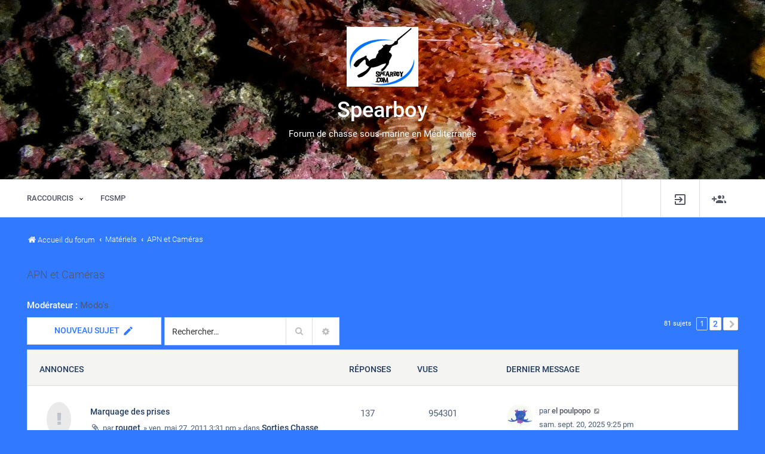

--- FILE ---
content_type: text/html; charset=UTF-8
request_url: https://forum.spearboy.com/viewforum.php?f=55&sid=a725846103c9e7676981013468400498
body_size: 13334
content:
<!DOCTYPE html>
<html dir="ltr" lang="fr">
<head>
<meta charset="utf-8" />
<meta http-equiv="X-UA-Compatible" content="IE=edge">
<meta name="viewport" content="width=device-width, initial-scale=1" />

<title>APN et Caméras - Spearboy</title>

	<link rel="alternate" type="application/atom+xml" title="Flux - Spearboy" href="/app.php/feed?sid=dbcfee384a4216427eea5cd233f730e8">		<link rel="alternate" type="application/atom+xml" title="Flux - Tous les forums" href="/app.php/feed/forums?sid=dbcfee384a4216427eea5cd233f730e8">			<link rel="alternate" type="application/atom+xml" title="Flux - Forum - APN et Caméras" href="/app.php/feed/forum/55?sid=dbcfee384a4216427eea5cd233f730e8">		
	<link rel="canonical" href="https://forum.spearboy.com/viewforum.php?f=55">


	<link rel="icon" href="http://forum.spearboy.com/ext/beutheme/customizer/files/index.gif" />


<!--
	phpBB style name: leno
	Based on style:   leno (this is the default phpBB3 style)
	Original author:  Tom Beddard ( http://www.subBlue.com/ )
	Modified by:
-->

<link href="./assets/css/font-awesome.min.css?assets_version=40" rel="stylesheet">
<link href="./styles/leno/theme/stylesheet.css?assets_version=40" rel="stylesheet">
<link href="./styles/leno/theme/fr/stylesheet.css?assets_version=40" rel="stylesheet">




<!--[if lte IE 9]>
	<link href="./styles/leno/theme/tweaks.css?assets_version=40" rel="stylesheet">
<![endif]-->
<link href="./styles/leno/theme/bootstrap.min.css" rel="stylesheet" type="text/css" />
<link href="./styles/leno/theme/themestyle.css" rel="stylesheet" type="text/css" />

<link href="./styles/leno/theme/font.css" rel="stylesheet" type="text/css" />
<link href="./styles/leno/theme/css/menu-style.css" rel="stylesheet" type="text/css" />
<link rel="stylesheet" href="//cdn.materialdesignicons.com/2.4.85/css/materialdesignicons.min.css">


<link href="./styles/leno/theme/custom-themes.css" rel="stylesheet" type="text/css" />
<link href="./styles/leno/theme/jquery.mCustomScrollbar.min.css" rel="stylesheet" type="text/css" />
<link href="./styles/leno/theme/custom.css" rel="stylesheet" type="text/css" />
<link href="./styles/leno/theme/themify-icons.css" rel="stylesheet" type="text/css" />
<script type="text/javascript" src="./styles/leno/theme/js/jquery.min.js"></script>
<script type="text/javascript" src="./styles/leno/theme/js/jquery-ui.min.js"></script>
<script type="text/javascript" src="./styles/leno/theme/js/custom.js"></script>


<script type="text/javascript" src="./styles/leno/theme/js/jquery.mCustomScrollbar.concat.min.js"></script>
<script>
$(window).load(function() {
	$("#loading").fadeOut(500);
})
</script>



<link href="./styles/leno/theme/css/style_2.css" rel="stylesheet" type="text/css" />
<script type="text/javascript" src="./styles/leno/theme/js/jquery-latest.min.js"></script>
<script type="text/javascript" src="./styles/leno/theme/js/script-menu.js"></script>




<link href="./ext/bb3mobi/lastpostavatar/styles/all/theme/lastpostavatar.css?assets_version=40" rel="stylesheet" media="screen" />








<!--#3179ff-->


<style type="text/css" >

</style>






<script>

function Funsearcha(){
    $('.search-theme').addClass('show-search');
	$('.body-search').addClass('show-body-search');
	
	}


function Funsearchb(){
    $('.search-theme').removeClass('show-search');
	$('.body-search').removeClass('show-body-search');
	$('.noti').removeClass('show-noti');
}
function Funsearchc(){
    $('.noti').addClass('show-noti');
	$('.body-search').addClass('show-body-search');
	
}



</script>

<script>
$(document).ready(function() {
    var header = $(".header-style");
    $(window).scroll(function() {    
        var scroll = $(window).scrollTop();
    
        if (scroll >= 300) {
            header.addClass("header-style3-fix");
        } else {
            header.removeClass("header-style3-fix");
        }
    });
});
</script>



</head>
<body id="phpbb" class="nojs notouch section-viewforum ltr ">

<div id="loading">
<div id="loading-center">
<div id="loading-center-absolute">
<div class="object"></div>
<div class="object"></div>
<div class="object"></div>
<div class="object"></div>
<div class="object"></div>
<div class="object"></div>
<div class="object"></div>
<div class="object"></div>
<div class="object"></div>
<div class="object"></div>
</div>
</div>
 
</div>
<div class="body-search" onclick="Funsearchb()"></div>

<div id="body-theme" class="body-theme page-wrapper chiller-theme toggled">
	<a id="top" class="top-anchor" accesskey="t"></a>
	


	
	<div class="content-page" >
	<div id="header" class="menu-style1 ba-background header-style3">
		<div class="img-header  "     style="background: url(http://forum.spearboy.com/ext/beutheme/customizer/files/BackgroundTazar.jpg);" >
			<div class="upload-image" >
				<a href="./index.php?sid=dbcfee384a4216427eea5cd233f730e8" title="Accueil du forum"><img src="http://forum.spearboy.com/ext/beutheme/customizer/files/logo100.png" ></a>
				<h1>Spearboy</h1>
				<p>Forum de chasse sous-marine en Méditerranée</p>
			</div>
		</div>
		<div class="header-style">
						<div class="top-header border">
				<div class="right-header">
					<div class="profile-header">
						<a href="./search.php?sid=dbcfee384a4216427eea5cd233f730e8" role="menuitem" class="mobile-icon fo-small">
							<i class="mdi mdi-magnify"></i>
						</a>
						<div class="icon-search dis-mobile" onclick="Funsearcha()"><i class="mdi mdi-magnify"></i></div>
						<div class="search-theme">
																						<form action="./search.php?sid=dbcfee384a4216427eea5cd233f730e8" method="get" id="search">
									<fieldset>
										<button class="button button-search" type="submit" title="Rechercher">
											<i class="mdi mdi-magnify"></i><span class="sr-only">Rechercher</span>
										</button>							
										<input name="keywords" id="keywords" type="search" maxlength="128" title="Rechercher par mots-clés" class="inputbox search tiny" size="20" value="" placeholder="Rechercher…" />


										<input type="hidden" name="sid" value="dbcfee384a4216427eea5cd233f730e8" />

									</fieldset>
								</form>
																				</div>				
												<div class="rightside inline"  data-skip-responsive="true">
							<a href="./ucp.php?mode=login&amp;sid=dbcfee384a4216427eea5cd233f730e8" title="Connexion" accesskey="x" role="menuitem">
								<i class="mdi mdi-login-variant"></i> 
							</a>
						</div>
												<div class="rightside inline" data-skip-responsive="true">
							<a href="./ucp.php?mode=register&amp;sid=dbcfee384a4216427eea5cd233f730e8" role="menuitem">
								<i class="mdi mdi-account-multiple-plus"></i> 
							</a>
						</div>
																							</div>			
				</div>
				<div class="left-header with-pic">				
					<div id='cssmenu' class="nav-style-2"> 
						<ul class="one-subm">
							<li  class="active has-sub  " data-skip-responsive="true">
								<a href="#" class="wi-pad" >
									<i class="icon fa-bars fa-fw" aria-hidden="true"></i><span>Raccourcis</span>
								</a>
								<ul class="dropdown-contents" role="menu">
																																																						<li>
										<a href="./search.php?search_id=unanswered&amp;sid=dbcfee384a4216427eea5cd233f730e8" role="menuitem">
											<i class="mdi mdi-comment-question-outline"></i><span>Sujets sans réponse</span>
										</a>
									</li>
									<li>
										<a href="./search.php?search_id=active_topics&amp;sid=dbcfee384a4216427eea5cd233f730e8" role="menuitem">
											<i class="mdi mdi-comment-multiple-outline"></i><span>Sujets actifs</span>
										</a>
									</li>
									<li>
										<a href="./search.php?sid=dbcfee384a4216427eea5cd233f730e8" role="menuitem">
											<i class="mdi mdi-magnify"></i><span>Rechercher</span>
										</a>
									</li>
																																
														<li data-skip-responsive="true">
								<a href="/app.php/help/faq?sid=dbcfee384a4216427eea5cd233f730e8" rel="help" title="Foire aux questions" role="menuitem">
									<i class="mdi mdi-help-circle-outline"></i><span>FAQ</span>
								</a>
							</li>

								</ul>
							</li>
																																			
														
										<li>
						<a href="https://www.fcsmpassion.com/"  target="_blank"  role="menuitem">
							<span>FCSMP</span>
						</a>
					</li>			
													


						</ul>
					</div>
				</div>
			</div>
			
		</div>
	</div>
	
	



 <div class="navbar bdc  " role="navigation">
	<div class="inner">


	<ul id="nav-breadcrumbs" class="nav-breadcrumbs linklist navlinks" role="menubar">
						<li class="breadcrumbs">
										<span class="crumb"  itemtype="http://data-vocabulary.org/Breadcrumb" itemscope=""><a href="./index.php?sid=dbcfee384a4216427eea5cd233f730e8" itemprop="url" accesskey="h" data-navbar-reference="index"><i class="icon fa-home fa-fw"></i><span itemprop="title">Accueil du forum</span></a></span>

											<span class="crumb"  itemtype="http://data-vocabulary.org/Breadcrumb" itemscope="" data-forum-id="37"><a href="./viewforum.php?f=37&amp;sid=dbcfee384a4216427eea5cd233f730e8" itemprop="url"><span itemprop="title">Matériels</span></a></span>
															<span class="crumb"  itemtype="http://data-vocabulary.org/Breadcrumb" itemscope="" data-forum-id="55"><a href="./viewforum.php?f=55&amp;sid=dbcfee384a4216427eea5cd233f730e8" itemprop="url"><span itemprop="title">APN et Caméras</span></a></span>
												</li>
		
					<li class="rightside responsive-search">
				<a href="./search.php?sid=dbcfee384a4216427eea5cd233f730e8" title="Accéder aux paramètres avancés de la recherche" role="menuitem">
					<i class="icon fa-search fa-fw" aria-hidden="true"></i><span class="sr-only">Rechercher</span>
				</a>
			</li>
			</ul>

	</div>
</div>


	
	


	<a id="start_here" class="anchor"></a>
	<div id="page-body" class="page-body navpad " role="main">
	
		
		<h2 class="forum-title"><a href="./viewforum.php?f=55&amp;sid=dbcfee384a4216427eea5cd233f730e8">APN et Caméras</a></h2>
<div>
	<!-- NOTE: remove the style="display: none" when you want to have the forum description on the forum body -->
	<div style="display: none !important;">Vous êtes le nouveau Tim Burton subaquatique mais vous êtes une burne niveau matos !! Toutes vos réponses sont ici ...<br /></div>	<p><strong>Modérateur :</strong> <a href="./memberlist.php?mode=group&amp;g=1518&amp;sid=dbcfee384a4216427eea5cd233f730e8">Modo's</a></p></div>



	<div class="action-bar bar-top">

				
		<a href="./posting.php?mode=post&amp;f=55&amp;sid=dbcfee384a4216427eea5cd233f730e8" class="button" title="Publier un nouveau sujet">
							<span>Nouveau sujet</span><i class="mdi mdi-pencil"></i>
					</a>
				
			<div class="search-box" role="search">
			<form method="get" id="forum-search" action="./search.php?sid=dbcfee384a4216427eea5cd233f730e8">
			<fieldset>
				<input class="inputbox search tiny" type="search" name="keywords" id="search_keywords" size="20" placeholder="Rechercher…" />
				<button class="button button-search" type="submit" title="Rechercher">
					<i class="icon fa-search fa-fw" aria-hidden="true"></i><span class="sr-only">Rechercher</span>
				</button>
				<a href="./search.php?sid=dbcfee384a4216427eea5cd233f730e8" class="button button-search-end" title="Recherche avancée">
					<i class="icon fa-cog fa-fw" aria-hidden="true"></i><span class="sr-only">Recherche avancée</span>
				</a>
				<input type="hidden" name="fid[0]" value="55" />
<input type="hidden" name="sid" value="dbcfee384a4216427eea5cd233f730e8" />

			</fieldset>
			</form>
		</div>
	
	<div class="pagination">
				81 sujets
					<ul>
		<li class="active"><span>1</span></li>
				<li><a class="button" href="./viewforum.php?f=55&amp;sid=dbcfee384a4216427eea5cd233f730e8&amp;start=50" role="button">2</a></li>
				<li class="arrow next"><a class="button button-icon-only" href="./viewforum.php?f=55&amp;sid=dbcfee384a4216427eea5cd233f730e8&amp;start=50" rel="next" role="button"><i class="icon fa-chevron-right fa-fw" aria-hidden="true"></i><span class="sr-only">Suivant</span></a></li>
	</ul>
			</div>

	</div>




	
			<div class="forumbg announcement">
		<div class="inner">
		<ul class="topiclist">
			<li class="header">
				<dl class="row-item">
					<dt><div class="list-inner">Annonces</div></dt>
					<dd class="posts">Réponses</dd>
					<dd class="views">Vues</dd>
					<dd class="lastpost"><span>Dernier message</span></dd>
				</dl>
			</li>
		</ul>
		<ul class="topiclist topics">
	
				<li class="row bg1 global-announce">
						<dl class="row-item global_read">
				<dt title="Aucun message non lu">
										<div class="list-inner">
																		<a href="./viewtopic.php?f=4&amp;t=16513&amp;sid=dbcfee384a4216427eea5cd233f730e8" class="topictitle">Marquage des prises</a>																								<br />
						
												<div class="responsive-show" style="display: none;">
							Dernier message par <a href="./memberlist.php?mode=viewprofile&amp;u=5188&amp;sid=dbcfee384a4216427eea5cd233f730e8" class="username">el poulpopo</a><span class="lastpostavatar"><img class="avatar" src="./download/file.php?avatar=5188_1362406983.jpg" width="25" height="30" alt="Avatar de l’utilisateur" /></span> &laquo; <a href="./viewtopic.php?f=4&amp;t=16513&amp;p=513658&amp;sid=dbcfee384a4216427eea5cd233f730e8#p513658" title="Aller au dernier message">sam. sept. 20, 2025 9:25 pm</a>
							<br />Publié dans <a href="./viewforum.php?f=4&amp;sid=dbcfee384a4216427eea5cd233f730e8">Sorties Chasse</a>						</div>
														<span class="responsive-show left-box" style="display: none;">Réponses : <strong>137</strong></span>
													
						<div class="topic-poster responsive-hide left-box">
														<i class="icon fa-paperclip fa-fw" aria-hidden="true"></i>							par <a href="./memberlist.php?mode=viewprofile&amp;u=291&amp;sid=dbcfee384a4216427eea5cd233f730e8" class="username">rouget</a> &raquo; ven. mai 27, 2011 3:31 pm
							 &raquo; dans <a href="./viewforum.php?f=4&amp;sid=dbcfee384a4216427eea5cd233f730e8">Sorties Chasse</a>						</div>

												<div class="pagination">
							<span><i class="icon fa-clone fa-fw" aria-hidden="true"></i></span>
							<ul>
															<li><a class="button" href="./viewtopic.php?f=4&amp;t=16513&amp;sid=dbcfee384a4216427eea5cd233f730e8">1</a></li>
																							<li class="ellipsis"><span>…</span></li>
																							<li><a class="button" href="./viewtopic.php?f=4&amp;t=16513&amp;sid=dbcfee384a4216427eea5cd233f730e8&amp;start=40">3</a></li>
																							<li><a class="button" href="./viewtopic.php?f=4&amp;t=16513&amp;sid=dbcfee384a4216427eea5cd233f730e8&amp;start=60">4</a></li>
																							<li><a class="button" href="./viewtopic.php?f=4&amp;t=16513&amp;sid=dbcfee384a4216427eea5cd233f730e8&amp;start=80">5</a></li>
																							<li><a class="button" href="./viewtopic.php?f=4&amp;t=16513&amp;sid=dbcfee384a4216427eea5cd233f730e8&amp;start=100">6</a></li>
																							<li><a class="button" href="./viewtopic.php?f=4&amp;t=16513&amp;sid=dbcfee384a4216427eea5cd233f730e8&amp;start=120">7</a></li>
																																													</ul>
						</div>
						
											</div>
				</dt>
				<dd class="posts">137 <dfn>Réponses</dfn></dd>
				<dd class="views">954301 <dfn>Vues</dfn></dd>
				<dd class="lastpost">
					<span><dfn>Dernier message </dfn>par <a href="./memberlist.php?mode=viewprofile&amp;u=5188&amp;sid=dbcfee384a4216427eea5cd233f730e8" class="username">el poulpopo</a><span class="lastpostavatar"><img class="avatar" src="./download/file.php?avatar=5188_1362406983.jpg" width="25" height="30" alt="Avatar de l’utilisateur" /></span>
													<a href="./viewtopic.php?f=4&amp;t=16513&amp;p=513658&amp;sid=dbcfee384a4216427eea5cd233f730e8#p513658" title="Aller au dernier message">
								<i class="icon fa-external-link-square fa-fw icon-lightgray icon-md" aria-hidden="true"></i><span class="sr-only"></span>
							</a>
												<br />sam. sept. 20, 2025 9:25 pm
					</span>
				</dd>
			</dl>
					</li>
		
	

	
	
				<li class="row bg2 global-announce">
						<dl class="row-item global_read_locked">
				<dt title="Ce sujet est verrouillé. Vous ne pouvez pas publier ou modifier de messages.">
										<div class="list-inner">
																		<a href="./viewtopic.php?f=4&amp;t=15522&amp;sid=dbcfee384a4216427eea5cd233f730e8" class="topictitle">Vous êtes sur spearboy et nulle part ailleurs !</a>																								<br />
						
												<div class="responsive-show" style="display: none;">
							Dernier message par <a href="./memberlist.php?mode=viewprofile&amp;u=197&amp;sid=dbcfee384a4216427eea5cd233f730e8" class="username">scal</a><span class="lastpostavatar"><img class="avatar" src="./images/avatars/gallery/avat/avat_scal.JPG" width="27" height="30" alt="Avatar de l’utilisateur" /></span> &laquo; <a href="./viewtopic.php?f=4&amp;t=15522&amp;p=346462&amp;sid=dbcfee384a4216427eea5cd233f730e8#p346462" title="Aller au dernier message">jeu. déc. 16, 2010 9:43 pm</a>
							<br />Publié dans <a href="./viewforum.php?f=4&amp;sid=dbcfee384a4216427eea5cd233f730e8">Sorties Chasse</a>						</div>
													
						<div class="topic-poster responsive-hide left-box">
														<i class="icon fa-paperclip fa-fw" aria-hidden="true"></i>							par <a href="./memberlist.php?mode=viewprofile&amp;u=197&amp;sid=dbcfee384a4216427eea5cd233f730e8" class="username">scal</a> &raquo; jeu. déc. 16, 2010 9:43 pm
							 &raquo; dans <a href="./viewforum.php?f=4&amp;sid=dbcfee384a4216427eea5cd233f730e8">Sorties Chasse</a>						</div>

						
											</div>
				</dt>
				<dd class="posts">0 <dfn>Réponses</dfn></dd>
				<dd class="views">148228 <dfn>Vues</dfn></dd>
				<dd class="lastpost">
					<span><dfn>Dernier message </dfn>par <a href="./memberlist.php?mode=viewprofile&amp;u=197&amp;sid=dbcfee384a4216427eea5cd233f730e8" class="username">scal</a><span class="lastpostavatar"><img class="avatar" src="./images/avatars/gallery/avat/avat_scal.JPG" width="27" height="30" alt="Avatar de l’utilisateur" /></span>
													<a href="./viewtopic.php?f=4&amp;t=15522&amp;p=346462&amp;sid=dbcfee384a4216427eea5cd233f730e8#p346462" title="Aller au dernier message">
								<i class="icon fa-external-link-square fa-fw icon-lightgray icon-md" aria-hidden="true"></i><span class="sr-only"></span>
							</a>
												<br />jeu. déc. 16, 2010 9:43 pm
					</span>
				</dd>
			</dl>
					</li>
		
	

			</ul>
		</div>
	</div>
	
			<div class="forumbg">
		<div class="inner">
		<ul class="topiclist">
			<li class="header">
				<dl class="row-item">
					<dt><div class="list-inner">Sujets</div></dt>
					<dd class="posts">Réponses</dd>
					<dd class="views">Vues</dd>
					<dd class="lastpost"><span>Dernier message</span></dd>
				</dl>
			</li>
		</ul>
		<ul class="topiclist topics">
	
				<li class="row bg1">
						<dl class="row-item topic_read">
				<dt title="Aucun message non lu">
										<div class="list-inner">
																		<a href="./viewtopic.php?f=55&amp;t=25582&amp;sid=dbcfee384a4216427eea5cd233f730e8" class="topictitle">Alternative a gopro</a>																								<br />
						
												<div class="responsive-show" style="display: none;">
							Dernier message par <a href="./memberlist.php?mode=viewprofile&amp;u=6328&amp;sid=dbcfee384a4216427eea5cd233f730e8" class="username">commandant</a><span class="lastpostavatar"><img class="avatar" src="./download/file.php?avatar=6328_1517407495.png" width="30" height="30" alt="Avatar de l’utilisateur" /></span> &laquo; <a href="./viewtopic.php?f=55&amp;t=25582&amp;p=510275&amp;sid=dbcfee384a4216427eea5cd233f730e8#p510275" title="Aller au dernier message">sam. déc. 02, 2023 5:55 pm</a>
													</div>
														<span class="responsive-show left-box" style="display: none;">Réponses : <strong>5</strong></span>
													
						<div class="topic-poster responsive-hide left-box">
																					par <a href="./memberlist.php?mode=viewprofile&amp;u=6328&amp;sid=dbcfee384a4216427eea5cd233f730e8" class="username">commandant</a> &raquo; jeu. nov. 16, 2023 10:09 am
													</div>

						
											</div>
				</dt>
				<dd class="posts">5 <dfn>Réponses</dfn></dd>
				<dd class="views">21108 <dfn>Vues</dfn></dd>
				<dd class="lastpost">
					<span><dfn>Dernier message </dfn>par <a href="./memberlist.php?mode=viewprofile&amp;u=6328&amp;sid=dbcfee384a4216427eea5cd233f730e8" class="username">commandant</a><span class="lastpostavatar"><img class="avatar" src="./download/file.php?avatar=6328_1517407495.png" width="30" height="30" alt="Avatar de l’utilisateur" /></span>
													<a href="./viewtopic.php?f=55&amp;t=25582&amp;p=510275&amp;sid=dbcfee384a4216427eea5cd233f730e8#p510275" title="Aller au dernier message">
								<i class="icon fa-external-link-square fa-fw icon-lightgray icon-md" aria-hidden="true"></i><span class="sr-only"></span>
							</a>
												<br />sam. déc. 02, 2023 5:55 pm
					</span>
				</dd>
			</dl>
					</li>
		
	

	
	
				<li class="row bg2">
						<dl class="row-item topic_read">
				<dt title="Aucun message non lu">
										<div class="list-inner">
																		<a href="./viewtopic.php?f=55&amp;t=22545&amp;sid=dbcfee384a4216427eea5cd233f730e8" class="topictitle">Caisson étanche pour smartphone</a>																								<br />
						
												<div class="responsive-show" style="display: none;">
							Dernier message par <a href="./memberlist.php?mode=viewprofile&amp;u=6696&amp;sid=dbcfee384a4216427eea5cd233f730e8" class="username">nicolas78</a><span class="lastpostavatar"><img class="avatar" src="./styles/leno/theme/images/no_avatar.gif" width="30" height="30" alt="" /></span> &laquo; <a href="./viewtopic.php?f=55&amp;t=22545&amp;p=509544&amp;sid=dbcfee384a4216427eea5cd233f730e8#p509544" title="Aller au dernier message">ven. juil. 07, 2023 1:25 pm</a>
													</div>
														<span class="responsive-show left-box" style="display: none;">Réponses : <strong>10</strong></span>
													
						<div class="topic-poster responsive-hide left-box">
																					par <a href="./memberlist.php?mode=viewprofile&amp;u=1902&amp;sid=dbcfee384a4216427eea5cd233f730e8" class="username">davealex</a> &raquo; mer. oct. 29, 2014 5:18 pm
													</div>

						
											</div>
				</dt>
				<dd class="posts">10 <dfn>Réponses</dfn></dd>
				<dd class="views">14063 <dfn>Vues</dfn></dd>
				<dd class="lastpost">
					<span><dfn>Dernier message </dfn>par <a href="./memberlist.php?mode=viewprofile&amp;u=6696&amp;sid=dbcfee384a4216427eea5cd233f730e8" class="username">nicolas78</a><span class="lastpostavatar"><img class="avatar" src="./styles/leno/theme/images/no_avatar.gif" width="30" height="30" alt="" /></span>
													<a href="./viewtopic.php?f=55&amp;t=22545&amp;p=509544&amp;sid=dbcfee384a4216427eea5cd233f730e8#p509544" title="Aller au dernier message">
								<i class="icon fa-external-link-square fa-fw icon-lightgray icon-md" aria-hidden="true"></i><span class="sr-only"></span>
							</a>
												<br />ven. juil. 07, 2023 1:25 pm
					</span>
				</dd>
			</dl>
					</li>
		
	

	
	
				<li class="row bg1">
						<dl class="row-item topic_read">
				<dt title="Aucun message non lu">
										<div class="list-inner">
																		<a href="./viewtopic.php?f=55&amp;t=24196&amp;sid=dbcfee384a4216427eea5cd233f730e8" class="topictitle">support sigalsub et gopro</a>																								<br />
						
												<div class="responsive-show" style="display: none;">
							Dernier message par <a href="./memberlist.php?mode=viewprofile&amp;u=6328&amp;sid=dbcfee384a4216427eea5cd233f730e8" class="username">commandant</a><span class="lastpostavatar"><img class="avatar" src="./download/file.php?avatar=6328_1517407495.png" width="30" height="30" alt="Avatar de l’utilisateur" /></span> &laquo; <a href="./viewtopic.php?f=55&amp;t=24196&amp;p=486980&amp;sid=dbcfee384a4216427eea5cd233f730e8#p486980" title="Aller au dernier message">mar. juil. 04, 2017 8:56 am</a>
													</div>
														<span class="responsive-show left-box" style="display: none;">Réponses : <strong>2</strong></span>
													
						<div class="topic-poster responsive-hide left-box">
																					par <a href="./memberlist.php?mode=viewprofile&amp;u=6328&amp;sid=dbcfee384a4216427eea5cd233f730e8" class="username">commandant</a> &raquo; lun. juil. 03, 2017 7:17 pm
													</div>

						
											</div>
				</dt>
				<dd class="posts">2 <dfn>Réponses</dfn></dd>
				<dd class="views">6514 <dfn>Vues</dfn></dd>
				<dd class="lastpost">
					<span><dfn>Dernier message </dfn>par <a href="./memberlist.php?mode=viewprofile&amp;u=6328&amp;sid=dbcfee384a4216427eea5cd233f730e8" class="username">commandant</a><span class="lastpostavatar"><img class="avatar" src="./download/file.php?avatar=6328_1517407495.png" width="30" height="30" alt="Avatar de l’utilisateur" /></span>
													<a href="./viewtopic.php?f=55&amp;t=24196&amp;p=486980&amp;sid=dbcfee384a4216427eea5cd233f730e8#p486980" title="Aller au dernier message">
								<i class="icon fa-external-link-square fa-fw icon-lightgray icon-md" aria-hidden="true"></i><span class="sr-only"></span>
							</a>
												<br />mar. juil. 04, 2017 8:56 am
					</span>
				</dd>
			</dl>
					</li>
		
	

	
	
				<li class="row bg2">
						<dl class="row-item topic_read">
				<dt title="Aucun message non lu">
										<div class="list-inner">
																		<a href="./viewtopic.php?f=55&amp;t=24137&amp;sid=dbcfee384a4216427eea5cd233f730e8" class="topictitle">fixation camera cressi</a>																								<br />
						
												<div class="responsive-show" style="display: none;">
							Dernier message par <a href="./memberlist.php?mode=viewprofile&amp;u=6197&amp;sid=dbcfee384a4216427eea5cd233f730e8" class="username">freediving kid</a><span class="lastpostavatar"><img class="avatar" src="./images/avatars/gallery/avat/nagix.JPG" width="22" height="30" alt="Avatar de l’utilisateur" /></span> &laquo; <a href="./viewtopic.php?f=55&amp;t=24137&amp;p=485798&amp;sid=dbcfee384a4216427eea5cd233f730e8#p485798" title="Aller au dernier message">mer. mai 17, 2017 10:42 pm</a>
													</div>
														<span class="responsive-show left-box" style="display: none;">Réponses : <strong>14</strong></span>
													
						<div class="topic-poster responsive-hide left-box">
																					par <a href="./memberlist.php?mode=viewprofile&amp;u=6290&amp;sid=dbcfee384a4216427eea5cd233f730e8" class="username">Poulpito</a> &raquo; jeu. mai 04, 2017 9:54 pm
													</div>

						
											</div>
				</dt>
				<dd class="posts">14 <dfn>Réponses</dfn></dd>
				<dd class="views">8384 <dfn>Vues</dfn></dd>
				<dd class="lastpost">
					<span><dfn>Dernier message </dfn>par <a href="./memberlist.php?mode=viewprofile&amp;u=6197&amp;sid=dbcfee384a4216427eea5cd233f730e8" class="username">freediving kid</a><span class="lastpostavatar"><img class="avatar" src="./images/avatars/gallery/avat/nagix.JPG" width="22" height="30" alt="Avatar de l’utilisateur" /></span>
													<a href="./viewtopic.php?f=55&amp;t=24137&amp;p=485798&amp;sid=dbcfee384a4216427eea5cd233f730e8#p485798" title="Aller au dernier message">
								<i class="icon fa-external-link-square fa-fw icon-lightgray icon-md" aria-hidden="true"></i><span class="sr-only"></span>
							</a>
												<br />mer. mai 17, 2017 10:42 pm
					</span>
				</dd>
			</dl>
					</li>
		
	

	
	
				<li class="row bg1">
						<dl class="row-item topic_read">
				<dt title="Aucun message non lu">
										<div class="list-inner">
																		<a href="./viewtopic.php?f=55&amp;t=24128&amp;sid=dbcfee384a4216427eea5cd233f730e8" class="topictitle">Bon choix Go Pro 4 ?</a>																								<br />
						
												<div class="responsive-show" style="display: none;">
							Dernier message par <a href="./memberlist.php?mode=viewprofile&amp;u=550&amp;sid=dbcfee384a4216427eea5cd233f730e8" class="username">poiscail</a><span class="lastpostavatar"><img class="avatar" src="./images/avatars/gallery/avat/poiscail.jpg" width="30" height="30" alt="Avatar de l’utilisateur" /></span> &laquo; <a href="./viewtopic.php?f=55&amp;t=24128&amp;p=485235&amp;sid=dbcfee384a4216427eea5cd233f730e8#p485235" title="Aller au dernier message">mer. avr. 26, 2017 1:46 pm</a>
													</div>
													
						<div class="topic-poster responsive-hide left-box">
																					par <a href="./memberlist.php?mode=viewprofile&amp;u=550&amp;sid=dbcfee384a4216427eea5cd233f730e8" class="username">poiscail</a> &raquo; mer. avr. 26, 2017 1:46 pm
													</div>

						
											</div>
				</dt>
				<dd class="posts">0 <dfn>Réponses</dfn></dd>
				<dd class="views">4941 <dfn>Vues</dfn></dd>
				<dd class="lastpost">
					<span><dfn>Dernier message </dfn>par <a href="./memberlist.php?mode=viewprofile&amp;u=550&amp;sid=dbcfee384a4216427eea5cd233f730e8" class="username">poiscail</a><span class="lastpostavatar"><img class="avatar" src="./images/avatars/gallery/avat/poiscail.jpg" width="30" height="30" alt="Avatar de l’utilisateur" /></span>
													<a href="./viewtopic.php?f=55&amp;t=24128&amp;p=485235&amp;sid=dbcfee384a4216427eea5cd233f730e8#p485235" title="Aller au dernier message">
								<i class="icon fa-external-link-square fa-fw icon-lightgray icon-md" aria-hidden="true"></i><span class="sr-only"></span>
							</a>
												<br />mer. avr. 26, 2017 1:46 pm
					</span>
				</dd>
			</dl>
					</li>
		
	

	
	
				<li class="row bg2">
						<dl class="row-item topic_read">
				<dt title="Aucun message non lu">
										<div class="list-inner">
																		<a href="./viewtopic.php?f=55&amp;t=24073&amp;sid=dbcfee384a4216427eea5cd233f730e8" class="topictitle">Réglages go pro 5</a>																								<br />
						
												<div class="responsive-show" style="display: none;">
							Dernier message par <a href="./memberlist.php?mode=viewprofile&amp;u=5906&amp;sid=dbcfee384a4216427eea5cd233f730e8" class="username">michadenice</a><span class="lastpostavatar"><img class="avatar" src="./styles/leno/theme/images/no_avatar.gif" width="30" height="30" alt="" /></span> &laquo; <a href="./viewtopic.php?f=55&amp;t=24073&amp;p=483937&amp;sid=dbcfee384a4216427eea5cd233f730e8#p483937" title="Aller au dernier message">mer. mars 01, 2017 7:39 pm</a>
													</div>
													
						<div class="topic-poster responsive-hide left-box">
																					par <a href="./memberlist.php?mode=viewprofile&amp;u=5906&amp;sid=dbcfee384a4216427eea5cd233f730e8" class="username">michadenice</a> &raquo; mer. mars 01, 2017 7:39 pm
													</div>

						
											</div>
				</dt>
				<dd class="posts">0 <dfn>Réponses</dfn></dd>
				<dd class="views">4467 <dfn>Vues</dfn></dd>
				<dd class="lastpost">
					<span><dfn>Dernier message </dfn>par <a href="./memberlist.php?mode=viewprofile&amp;u=5906&amp;sid=dbcfee384a4216427eea5cd233f730e8" class="username">michadenice</a><span class="lastpostavatar"><img class="avatar" src="./styles/leno/theme/images/no_avatar.gif" width="30" height="30" alt="" /></span>
													<a href="./viewtopic.php?f=55&amp;t=24073&amp;p=483937&amp;sid=dbcfee384a4216427eea5cd233f730e8#p483937" title="Aller au dernier message">
								<i class="icon fa-external-link-square fa-fw icon-lightgray icon-md" aria-hidden="true"></i><span class="sr-only"></span>
							</a>
												<br />mer. mars 01, 2017 7:39 pm
					</span>
				</dd>
			</dl>
					</li>
		
	

	
	
				<li class="row bg1">
						<dl class="row-item topic_read">
				<dt title="Aucun message non lu">
										<div class="list-inner">
																		<a href="./viewtopic.php?f=55&amp;t=24003&amp;sid=dbcfee384a4216427eea5cd233f730e8" class="topictitle">Go pro:  filtre rouge</a>																								<br />
						
												<div class="responsive-show" style="display: none;">
							Dernier message par <a href="./memberlist.php?mode=viewprofile&amp;u=6140&amp;sid=dbcfee384a4216427eea5cd233f730e8" class="username">fredfoes</a><span class="lastpostavatar"><img class="avatar" src="./download/file.php?avatar=6140_1442253656.jpg" width="30" height="18" alt="Avatar de l’utilisateur" /></span> &laquo; <a href="./viewtopic.php?f=55&amp;t=24003&amp;p=482646&amp;sid=dbcfee384a4216427eea5cd233f730e8#p482646" title="Aller au dernier message">jeu. déc. 15, 2016 7:18 pm</a>
													</div>
														<span class="responsive-show left-box" style="display: none;">Réponses : <strong>4</strong></span>
													
						<div class="topic-poster responsive-hide left-box">
																					par <a href="./memberlist.php?mode=viewprofile&amp;u=5906&amp;sid=dbcfee384a4216427eea5cd233f730e8" class="username">michadenice</a> &raquo; jeu. déc. 15, 2016 8:18 am
													</div>

						
											</div>
				</dt>
				<dd class="posts">4 <dfn>Réponses</dfn></dd>
				<dd class="views">5266 <dfn>Vues</dfn></dd>
				<dd class="lastpost">
					<span><dfn>Dernier message </dfn>par <a href="./memberlist.php?mode=viewprofile&amp;u=6140&amp;sid=dbcfee384a4216427eea5cd233f730e8" class="username">fredfoes</a><span class="lastpostavatar"><img class="avatar" src="./download/file.php?avatar=6140_1442253656.jpg" width="30" height="18" alt="Avatar de l’utilisateur" /></span>
													<a href="./viewtopic.php?f=55&amp;t=24003&amp;p=482646&amp;sid=dbcfee384a4216427eea5cd233f730e8#p482646" title="Aller au dernier message">
								<i class="icon fa-external-link-square fa-fw icon-lightgray icon-md" aria-hidden="true"></i><span class="sr-only"></span>
							</a>
												<br />jeu. déc. 15, 2016 7:18 pm
					</span>
				</dd>
			</dl>
					</li>
		
	

	
	
				<li class="row bg2">
						<dl class="row-item topic_read">
				<dt title="Aucun message non lu">
										<div class="list-inner">
																		<a href="./viewtopic.php?f=55&amp;t=23954&amp;sid=dbcfee384a4216427eea5cd233f730e8" class="topictitle">Support camera facile a faire et rapide!</a>																								<br />
						
												<div class="responsive-show" style="display: none;">
							Dernier message par <a href="./memberlist.php?mode=viewprofile&amp;u=6290&amp;sid=dbcfee384a4216427eea5cd233f730e8" class="username">Poulpito</a><span class="lastpostavatar"><img class="avatar" src="./download/file.php?avatar=6290_1476875280.png" width="30" height="22" alt="Avatar de l’utilisateur" /></span> &laquo; <a href="./viewtopic.php?f=55&amp;t=23954&amp;p=481741&amp;sid=dbcfee384a4216427eea5cd233f730e8#p481741" title="Aller au dernier message">mar. nov. 01, 2016 11:10 am</a>
													</div>
													
						<div class="topic-poster responsive-hide left-box">
																					par <a href="./memberlist.php?mode=viewprofile&amp;u=6290&amp;sid=dbcfee384a4216427eea5cd233f730e8" class="username">Poulpito</a> &raquo; mar. nov. 01, 2016 11:10 am
													</div>

						
											</div>
				</dt>
				<dd class="posts">0 <dfn>Réponses</dfn></dd>
				<dd class="views">4527 <dfn>Vues</dfn></dd>
				<dd class="lastpost">
					<span><dfn>Dernier message </dfn>par <a href="./memberlist.php?mode=viewprofile&amp;u=6290&amp;sid=dbcfee384a4216427eea5cd233f730e8" class="username">Poulpito</a><span class="lastpostavatar"><img class="avatar" src="./download/file.php?avatar=6290_1476875280.png" width="30" height="22" alt="Avatar de l’utilisateur" /></span>
													<a href="./viewtopic.php?f=55&amp;t=23954&amp;p=481741&amp;sid=dbcfee384a4216427eea5cd233f730e8#p481741" title="Aller au dernier message">
								<i class="icon fa-external-link-square fa-fw icon-lightgray icon-md" aria-hidden="true"></i><span class="sr-only"></span>
							</a>
												<br />mar. nov. 01, 2016 11:10 am
					</span>
				</dd>
			</dl>
					</li>
		
	

	
	
				<li class="row bg1">
						<dl class="row-item topic_read_hot">
				<dt title="Aucun message non lu">
										<div class="list-inner">
																		<a href="./viewtopic.php?f=55&amp;t=20366&amp;sid=dbcfee384a4216427eea5cd233f730e8" class="topictitle">Ras la bol du recule de la gopro</a>																								<br />
						
												<div class="responsive-show" style="display: none;">
							Dernier message par <a href="./memberlist.php?mode=viewprofile&amp;u=715&amp;sid=dbcfee384a4216427eea5cd233f730e8" class="username">tazar06</a><span class="lastpostavatar"><img class="avatar" src="./download/file.php?avatar=715_1421146649.jpg" width="30" height="22" alt="Avatar de l’utilisateur" /></span> &laquo; <a href="./viewtopic.php?f=55&amp;t=20366&amp;p=478193&amp;sid=dbcfee384a4216427eea5cd233f730e8#p478193" title="Aller au dernier message">sam. juil. 02, 2016 1:24 pm</a>
													</div>
														<span class="responsive-show left-box" style="display: none;">Réponses : <strong>49</strong></span>
													
						<div class="topic-poster responsive-hide left-box">
														<i class="icon fa-paperclip fa-fw" aria-hidden="true"></i>							par <a href="./memberlist.php?mode=viewprofile&amp;u=2576&amp;sid=dbcfee384a4216427eea5cd233f730e8" class="username">snipfish</a> &raquo; ven. mars 29, 2013 9:18 pm
													</div>

												<div class="pagination">
							<span><i class="icon fa-clone fa-fw" aria-hidden="true"></i></span>
							<ul>
															<li><a class="button" href="./viewtopic.php?f=55&amp;t=20366&amp;sid=dbcfee384a4216427eea5cd233f730e8">1</a></li>
																							<li><a class="button" href="./viewtopic.php?f=55&amp;t=20366&amp;sid=dbcfee384a4216427eea5cd233f730e8&amp;start=20">2</a></li>
																							<li><a class="button" href="./viewtopic.php?f=55&amp;t=20366&amp;sid=dbcfee384a4216427eea5cd233f730e8&amp;start=40">3</a></li>
																																													</ul>
						</div>
						
											</div>
				</dt>
				<dd class="posts">49 <dfn>Réponses</dfn></dd>
				<dd class="views">25572 <dfn>Vues</dfn></dd>
				<dd class="lastpost">
					<span><dfn>Dernier message </dfn>par <a href="./memberlist.php?mode=viewprofile&amp;u=715&amp;sid=dbcfee384a4216427eea5cd233f730e8" class="username">tazar06</a><span class="lastpostavatar"><img class="avatar" src="./download/file.php?avatar=715_1421146649.jpg" width="30" height="22" alt="Avatar de l’utilisateur" /></span>
													<a href="./viewtopic.php?f=55&amp;t=20366&amp;p=478193&amp;sid=dbcfee384a4216427eea5cd233f730e8#p478193" title="Aller au dernier message">
								<i class="icon fa-external-link-square fa-fw icon-lightgray icon-md" aria-hidden="true"></i><span class="sr-only"></span>
							</a>
												<br />sam. juil. 02, 2016 1:24 pm
					</span>
				</dd>
			</dl>
					</li>
		
	

	
	
				<li class="row bg2">
						<dl class="row-item topic_read">
				<dt title="Aucun message non lu">
										<div class="list-inner">
																		<a href="./viewtopic.php?f=55&amp;t=23379&amp;sid=dbcfee384a4216427eea5cd233f730e8" class="topictitle">30 ou 60 ims?</a>																								<br />
						
												<div class="responsive-show" style="display: none;">
							Dernier message par <a href="./memberlist.php?mode=viewprofile&amp;u=1902&amp;sid=dbcfee384a4216427eea5cd233f730e8" class="username">davealex</a><span class="lastpostavatar"><img class="avatar" src="./download/file.php?avatar=1902_1329471501.jpg" width="30" height="30" alt="Avatar de l’utilisateur" /></span> &laquo; <a href="./viewtopic.php?f=55&amp;t=23379&amp;p=478178&amp;sid=dbcfee384a4216427eea5cd233f730e8#p478178" title="Aller au dernier message">ven. juil. 01, 2016 2:29 pm</a>
													</div>
														<span class="responsive-show left-box" style="display: none;">Réponses : <strong>17</strong></span>
													
						<div class="topic-poster responsive-hide left-box">
														<i class="icon fa-paperclip fa-fw" aria-hidden="true"></i>							par <a href="./memberlist.php?mode=viewprofile&amp;u=5012&amp;sid=dbcfee384a4216427eea5cd233f730e8" class="username">SARGH</a> &raquo; dim. nov. 08, 2015 9:02 pm
													</div>

						
											</div>
				</dt>
				<dd class="posts">17 <dfn>Réponses</dfn></dd>
				<dd class="views">10357 <dfn>Vues</dfn></dd>
				<dd class="lastpost">
					<span><dfn>Dernier message </dfn>par <a href="./memberlist.php?mode=viewprofile&amp;u=1902&amp;sid=dbcfee384a4216427eea5cd233f730e8" class="username">davealex</a><span class="lastpostavatar"><img class="avatar" src="./download/file.php?avatar=1902_1329471501.jpg" width="30" height="30" alt="Avatar de l’utilisateur" /></span>
													<a href="./viewtopic.php?f=55&amp;t=23379&amp;p=478178&amp;sid=dbcfee384a4216427eea5cd233f730e8#p478178" title="Aller au dernier message">
								<i class="icon fa-external-link-square fa-fw icon-lightgray icon-md" aria-hidden="true"></i><span class="sr-only"></span>
							</a>
												<br />ven. juil. 01, 2016 2:29 pm
					</span>
				</dd>
			</dl>
					</li>
		
	

	
	
				<li class="row bg1">
						<dl class="row-item topic_read">
				<dt title="Aucun message non lu">
										<div class="list-inner">
																		<a href="./viewtopic.php?f=55&amp;t=23712&amp;sid=dbcfee384a4216427eea5cd233f730e8" class="topictitle">Tec tec tec xpro2</a>																								<br />
						
												<div class="responsive-show" style="display: none;">
							Dernier message par <a href="./memberlist.php?mode=viewprofile&amp;u=6261&amp;sid=dbcfee384a4216427eea5cd233f730e8" class="username">artificier</a><span class="lastpostavatar"><img class="avatar" src="./styles/leno/theme/images/no_avatar.gif" width="30" height="30" alt="" /></span> &laquo; <a href="./viewtopic.php?f=55&amp;t=23712&amp;p=477782&amp;sid=dbcfee384a4216427eea5cd233f730e8#p477782" title="Aller au dernier message">mer. juin 15, 2016 7:28 pm</a>
													</div>
													
						<div class="topic-poster responsive-hide left-box">
																					par <a href="./memberlist.php?mode=viewprofile&amp;u=6261&amp;sid=dbcfee384a4216427eea5cd233f730e8" class="username">artificier</a> &raquo; mer. juin 15, 2016 7:28 pm
													</div>

						
											</div>
				</dt>
				<dd class="posts">0 <dfn>Réponses</dfn></dd>
				<dd class="views">4220 <dfn>Vues</dfn></dd>
				<dd class="lastpost">
					<span><dfn>Dernier message </dfn>par <a href="./memberlist.php?mode=viewprofile&amp;u=6261&amp;sid=dbcfee384a4216427eea5cd233f730e8" class="username">artificier</a><span class="lastpostavatar"><img class="avatar" src="./styles/leno/theme/images/no_avatar.gif" width="30" height="30" alt="" /></span>
													<a href="./viewtopic.php?f=55&amp;t=23712&amp;p=477782&amp;sid=dbcfee384a4216427eea5cd233f730e8#p477782" title="Aller au dernier message">
								<i class="icon fa-external-link-square fa-fw icon-lightgray icon-md" aria-hidden="true"></i><span class="sr-only"></span>
							</a>
												<br />mer. juin 15, 2016 7:28 pm
					</span>
				</dd>
			</dl>
					</li>
		
	

	
	
				<li class="row bg2">
						<dl class="row-item topic_read_hot">
				<dt title="Aucun message non lu">
										<div class="list-inner">
																		<a href="./viewtopic.php?f=55&amp;t=23315&amp;sid=dbcfee384a4216427eea5cd233f730e8" class="topictitle">Camera Toshiba camileo x sport</a>																								<br />
						
												<div class="responsive-show" style="display: none;">
							Dernier message par <a href="./memberlist.php?mode=viewprofile&amp;u=6257&amp;sid=dbcfee384a4216427eea5cd233f730e8" class="username">tete de fer</a><span class="lastpostavatar"><img class="avatar" src="./images/avatars/gallery/avat/agachon.gif" width="30" height="24" alt="Avatar de l’utilisateur" /></span> &laquo; <a href="./viewtopic.php?f=55&amp;t=23315&amp;p=476768&amp;sid=dbcfee384a4216427eea5cd233f730e8#p476768" title="Aller au dernier message">mar. mai 10, 2016 8:14 pm</a>
													</div>
														<span class="responsive-show left-box" style="display: none;">Réponses : <strong>22</strong></span>
													
						<div class="topic-poster responsive-hide left-box">
																					par <a href="./memberlist.php?mode=viewprofile&amp;u=715&amp;sid=dbcfee384a4216427eea5cd233f730e8" class="username">tazar06</a> &raquo; mar. sept. 22, 2015 10:04 pm
													</div>

												<div class="pagination">
							<span><i class="icon fa-clone fa-fw" aria-hidden="true"></i></span>
							<ul>
															<li><a class="button" href="./viewtopic.php?f=55&amp;t=23315&amp;sid=dbcfee384a4216427eea5cd233f730e8">1</a></li>
																							<li><a class="button" href="./viewtopic.php?f=55&amp;t=23315&amp;sid=dbcfee384a4216427eea5cd233f730e8&amp;start=20">2</a></li>
																																													</ul>
						</div>
						
											</div>
				</dt>
				<dd class="posts">22 <dfn>Réponses</dfn></dd>
				<dd class="views">13009 <dfn>Vues</dfn></dd>
				<dd class="lastpost">
					<span><dfn>Dernier message </dfn>par <a href="./memberlist.php?mode=viewprofile&amp;u=6257&amp;sid=dbcfee384a4216427eea5cd233f730e8" class="username">tete de fer</a><span class="lastpostavatar"><img class="avatar" src="./images/avatars/gallery/avat/agachon.gif" width="30" height="24" alt="Avatar de l’utilisateur" /></span>
													<a href="./viewtopic.php?f=55&amp;t=23315&amp;p=476768&amp;sid=dbcfee384a4216427eea5cd233f730e8#p476768" title="Aller au dernier message">
								<i class="icon fa-external-link-square fa-fw icon-lightgray icon-md" aria-hidden="true"></i><span class="sr-only"></span>
							</a>
												<br />mar. mai 10, 2016 8:14 pm
					</span>
				</dd>
			</dl>
					</li>
		
	

	
	
				<li class="row bg1">
						<dl class="row-item topic_read">
				<dt title="Aucun message non lu">
										<div class="list-inner">
																		<a href="./viewtopic.php?f=55&amp;t=22956&amp;sid=dbcfee384a4216427eea5cd233f730e8" class="topictitle">gopro premier prix?</a>																								<br />
						
												<div class="responsive-show" style="display: none;">
							Dernier message par <a href="./memberlist.php?mode=viewprofile&amp;u=1902&amp;sid=dbcfee384a4216427eea5cd233f730e8" class="username">davealex</a><span class="lastpostavatar"><img class="avatar" src="./download/file.php?avatar=1902_1329471501.jpg" width="30" height="30" alt="Avatar de l’utilisateur" /></span> &laquo; <a href="./viewtopic.php?f=55&amp;t=22956&amp;p=475456&amp;sid=dbcfee384a4216427eea5cd233f730e8#p475456" title="Aller au dernier message">jeu. mars 24, 2016 4:43 pm</a>
													</div>
														<span class="responsive-show left-box" style="display: none;">Réponses : <strong>5</strong></span>
													
						<div class="topic-poster responsive-hide left-box">
																					par <a href="./memberlist.php?mode=viewprofile&amp;u=5998&amp;sid=dbcfee384a4216427eea5cd233f730e8" class="username">fredb91</a> &raquo; mar. avr. 28, 2015 6:43 pm
													</div>

						
											</div>
				</dt>
				<dd class="posts">5 <dfn>Réponses</dfn></dd>
				<dd class="views">5880 <dfn>Vues</dfn></dd>
				<dd class="lastpost">
					<span><dfn>Dernier message </dfn>par <a href="./memberlist.php?mode=viewprofile&amp;u=1902&amp;sid=dbcfee384a4216427eea5cd233f730e8" class="username">davealex</a><span class="lastpostavatar"><img class="avatar" src="./download/file.php?avatar=1902_1329471501.jpg" width="30" height="30" alt="Avatar de l’utilisateur" /></span>
													<a href="./viewtopic.php?f=55&amp;t=22956&amp;p=475456&amp;sid=dbcfee384a4216427eea5cd233f730e8#p475456" title="Aller au dernier message">
								<i class="icon fa-external-link-square fa-fw icon-lightgray icon-md" aria-hidden="true"></i><span class="sr-only"></span>
							</a>
												<br />jeu. mars 24, 2016 4:43 pm
					</span>
				</dd>
			</dl>
					</li>
		
	

	
	
				<li class="row bg2">
						<dl class="row-item topic_read">
				<dt title="Aucun message non lu">
										<div class="list-inner">
																		<a href="./viewtopic.php?f=55&amp;t=23464&amp;sid=dbcfee384a4216427eea5cd233f730e8" class="topictitle">conseil achat camera</a>																								<br />
						
												<div class="responsive-show" style="display: none;">
							Dernier message par <a href="./memberlist.php?mode=viewprofile&amp;u=6140&amp;sid=dbcfee384a4216427eea5cd233f730e8" class="username">fredfoes</a><span class="lastpostavatar"><img class="avatar" src="./download/file.php?avatar=6140_1442253656.jpg" width="30" height="18" alt="Avatar de l’utilisateur" /></span> &laquo; <a href="./viewtopic.php?f=55&amp;t=23464&amp;p=473440&amp;sid=dbcfee384a4216427eea5cd233f730e8#p473440" title="Aller au dernier message">sam. janv. 09, 2016 7:08 pm</a>
													</div>
														<span class="responsive-show left-box" style="display: none;">Réponses : <strong>5</strong></span>
													
						<div class="topic-poster responsive-hide left-box">
																					par <a href="./memberlist.php?mode=viewprofile&amp;u=6075&amp;sid=dbcfee384a4216427eea5cd233f730e8" class="username">davidm83</a> &raquo; sam. janv. 02, 2016 9:38 pm
													</div>

						
											</div>
				</dt>
				<dd class="posts">5 <dfn>Réponses</dfn></dd>
				<dd class="views">6181 <dfn>Vues</dfn></dd>
				<dd class="lastpost">
					<span><dfn>Dernier message </dfn>par <a href="./memberlist.php?mode=viewprofile&amp;u=6140&amp;sid=dbcfee384a4216427eea5cd233f730e8" class="username">fredfoes</a><span class="lastpostavatar"><img class="avatar" src="./download/file.php?avatar=6140_1442253656.jpg" width="30" height="18" alt="Avatar de l’utilisateur" /></span>
													<a href="./viewtopic.php?f=55&amp;t=23464&amp;p=473440&amp;sid=dbcfee384a4216427eea5cd233f730e8#p473440" title="Aller au dernier message">
								<i class="icon fa-external-link-square fa-fw icon-lightgray icon-md" aria-hidden="true"></i><span class="sr-only"></span>
							</a>
												<br />sam. janv. 09, 2016 7:08 pm
					</span>
				</dd>
			</dl>
					</li>
		
	

	
	
				<li class="row bg1">
						<dl class="row-item topic_read">
				<dt title="Aucun message non lu">
										<div class="list-inner">
																		<a href="./viewtopic.php?f=55&amp;t=23144&amp;sid=dbcfee384a4216427eea5cd233f730e8" class="topictitle">Caméra MIDLAND ?  Votre avis !</a>																								<br />
						
												<div class="responsive-show" style="display: none;">
							Dernier message par <a href="./memberlist.php?mode=viewprofile&amp;u=550&amp;sid=dbcfee384a4216427eea5cd233f730e8" class="username">poiscail</a><span class="lastpostavatar"><img class="avatar" src="./images/avatars/gallery/avat/poiscail.jpg" width="30" height="30" alt="Avatar de l’utilisateur" /></span> &laquo; <a href="./viewtopic.php?f=55&amp;t=23144&amp;p=472370&amp;sid=dbcfee384a4216427eea5cd233f730e8#p472370" title="Aller au dernier message">ven. nov. 27, 2015 6:39 pm</a>
													</div>
														<span class="responsive-show left-box" style="display: none;">Réponses : <strong>14</strong></span>
													
						<div class="topic-poster responsive-hide left-box">
																					par <a href="./memberlist.php?mode=viewprofile&amp;u=1829&amp;sid=dbcfee384a4216427eea5cd233f730e8" class="username">PIT06</a> &raquo; mar. juil. 07, 2015 9:35 am
													</div>

						
											</div>
				</dt>
				<dd class="posts">14 <dfn>Réponses</dfn></dd>
				<dd class="views">9125 <dfn>Vues</dfn></dd>
				<dd class="lastpost">
					<span><dfn>Dernier message </dfn>par <a href="./memberlist.php?mode=viewprofile&amp;u=550&amp;sid=dbcfee384a4216427eea5cd233f730e8" class="username">poiscail</a><span class="lastpostavatar"><img class="avatar" src="./images/avatars/gallery/avat/poiscail.jpg" width="30" height="30" alt="Avatar de l’utilisateur" /></span>
													<a href="./viewtopic.php?f=55&amp;t=23144&amp;p=472370&amp;sid=dbcfee384a4216427eea5cd233f730e8#p472370" title="Aller au dernier message">
								<i class="icon fa-external-link-square fa-fw icon-lightgray icon-md" aria-hidden="true"></i><span class="sr-only"></span>
							</a>
												<br />ven. nov. 27, 2015 6:39 pm
					</span>
				</dd>
			</dl>
					</li>
		
	

	
	
				<li class="row bg2">
						<dl class="row-item topic_read">
				<dt title="Aucun message non lu">
										<div class="list-inner">
																		<a href="./viewtopic.php?f=55&amp;t=23341&amp;sid=dbcfee384a4216427eea5cd233f730e8" class="topictitle">ibubble camera</a>																								<br />
						
												<div class="responsive-show" style="display: none;">
							Dernier message par <a href="./memberlist.php?mode=viewprofile&amp;u=715&amp;sid=dbcfee384a4216427eea5cd233f730e8" class="username">tazar06</a><span class="lastpostavatar"><img class="avatar" src="./download/file.php?avatar=715_1421146649.jpg" width="30" height="22" alt="Avatar de l’utilisateur" /></span> &laquo; <a href="./viewtopic.php?f=55&amp;t=23341&amp;p=471743&amp;sid=dbcfee384a4216427eea5cd233f730e8#p471743" title="Aller au dernier message">dim. oct. 25, 2015 12:57 am</a>
													</div>
														<span class="responsive-show left-box" style="display: none;">Réponses : <strong>3</strong></span>
													
						<div class="topic-poster responsive-hide left-box">
																					par <a href="./memberlist.php?mode=viewprofile&amp;u=3003&amp;sid=dbcfee384a4216427eea5cd233f730e8" class="username">fletch</a> &raquo; lun. oct. 12, 2015 7:39 pm
													</div>

						
											</div>
				</dt>
				<dd class="posts">3 <dfn>Réponses</dfn></dd>
				<dd class="views">5431 <dfn>Vues</dfn></dd>
				<dd class="lastpost">
					<span><dfn>Dernier message </dfn>par <a href="./memberlist.php?mode=viewprofile&amp;u=715&amp;sid=dbcfee384a4216427eea5cd233f730e8" class="username">tazar06</a><span class="lastpostavatar"><img class="avatar" src="./download/file.php?avatar=715_1421146649.jpg" width="30" height="22" alt="Avatar de l’utilisateur" /></span>
													<a href="./viewtopic.php?f=55&amp;t=23341&amp;p=471743&amp;sid=dbcfee384a4216427eea5cd233f730e8#p471743" title="Aller au dernier message">
								<i class="icon fa-external-link-square fa-fw icon-lightgray icon-md" aria-hidden="true"></i><span class="sr-only"></span>
							</a>
												<br />dim. oct. 25, 2015 12:57 am
					</span>
				</dd>
			</dl>
					</li>
		
	

	
	
				<li class="row bg1">
						<dl class="row-item topic_read">
				<dt title="Aucun message non lu">
										<div class="list-inner">
																		<a href="./viewtopic.php?f=55&amp;t=23340&amp;sid=dbcfee384a4216427eea5cd233f730e8" class="topictitle">Carte micro SD classe 10</a>																								<br />
						
												<div class="responsive-show" style="display: none;">
							Dernier message par <a href="./memberlist.php?mode=viewprofile&amp;u=715&amp;sid=dbcfee384a4216427eea5cd233f730e8" class="username">tazar06</a><span class="lastpostavatar"><img class="avatar" src="./download/file.php?avatar=715_1421146649.jpg" width="30" height="22" alt="Avatar de l’utilisateur" /></span> &laquo; <a href="./viewtopic.php?f=55&amp;t=23340&amp;p=471502&amp;sid=dbcfee384a4216427eea5cd233f730e8#p471502" title="Aller au dernier message">lun. oct. 12, 2015 12:04 am</a>
													</div>
													
						<div class="topic-poster responsive-hide left-box">
																					par <a href="./memberlist.php?mode=viewprofile&amp;u=715&amp;sid=dbcfee384a4216427eea5cd233f730e8" class="username">tazar06</a> &raquo; lun. oct. 12, 2015 12:04 am
													</div>

						
											</div>
				</dt>
				<dd class="posts">0 <dfn>Réponses</dfn></dd>
				<dd class="views">3819 <dfn>Vues</dfn></dd>
				<dd class="lastpost">
					<span><dfn>Dernier message </dfn>par <a href="./memberlist.php?mode=viewprofile&amp;u=715&amp;sid=dbcfee384a4216427eea5cd233f730e8" class="username">tazar06</a><span class="lastpostavatar"><img class="avatar" src="./download/file.php?avatar=715_1421146649.jpg" width="30" height="22" alt="Avatar de l’utilisateur" /></span>
													<a href="./viewtopic.php?f=55&amp;t=23340&amp;p=471502&amp;sid=dbcfee384a4216427eea5cd233f730e8#p471502" title="Aller au dernier message">
								<i class="icon fa-external-link-square fa-fw icon-lightgray icon-md" aria-hidden="true"></i><span class="sr-only"></span>
							</a>
												<br />lun. oct. 12, 2015 12:04 am
					</span>
				</dd>
			</dl>
					</li>
		
	

	
	
				<li class="row bg2">
						<dl class="row-item topic_read">
				<dt title="Aucun message non lu">
										<div class="list-inner">
																		<a href="./viewtopic.php?f=55&amp;t=22943&amp;sid=dbcfee384a4216427eea5cd233f730e8" class="topictitle">antirecul GoPro</a>																								<br />
						
												<div class="responsive-show" style="display: none;">
							Dernier message par <a href="./memberlist.php?mode=viewprofile&amp;u=1902&amp;sid=dbcfee384a4216427eea5cd233f730e8" class="username">davealex</a><span class="lastpostavatar"><img class="avatar" src="./download/file.php?avatar=1902_1329471501.jpg" width="30" height="30" alt="Avatar de l’utilisateur" /></span> &laquo; <a href="./viewtopic.php?f=55&amp;t=22943&amp;p=470110&amp;sid=dbcfee384a4216427eea5cd233f730e8#p470110" title="Aller au dernier message">mer. août 19, 2015 11:12 am</a>
													</div>
														<span class="responsive-show left-box" style="display: none;">Réponses : <strong>14</strong></span>
													
						<div class="topic-poster responsive-hide left-box">
														<i class="icon fa-paperclip fa-fw" aria-hidden="true"></i>							par <a href="./memberlist.php?mode=viewprofile&amp;u=1902&amp;sid=dbcfee384a4216427eea5cd233f730e8" class="username">davealex</a> &raquo; sam. avr. 25, 2015 2:51 pm
													</div>

						
											</div>
				</dt>
				<dd class="posts">14 <dfn>Réponses</dfn></dd>
				<dd class="views">9306 <dfn>Vues</dfn></dd>
				<dd class="lastpost">
					<span><dfn>Dernier message </dfn>par <a href="./memberlist.php?mode=viewprofile&amp;u=1902&amp;sid=dbcfee384a4216427eea5cd233f730e8" class="username">davealex</a><span class="lastpostavatar"><img class="avatar" src="./download/file.php?avatar=1902_1329471501.jpg" width="30" height="30" alt="Avatar de l’utilisateur" /></span>
													<a href="./viewtopic.php?f=55&amp;t=22943&amp;p=470110&amp;sid=dbcfee384a4216427eea5cd233f730e8#p470110" title="Aller au dernier message">
								<i class="icon fa-external-link-square fa-fw icon-lightgray icon-md" aria-hidden="true"></i><span class="sr-only"></span>
							</a>
												<br />mer. août 19, 2015 11:12 am
					</span>
				</dd>
			</dl>
					</li>
		
	

	
	
				<li class="row bg1">
						<dl class="row-item topic_read">
				<dt title="Aucun message non lu">
										<div class="list-inner">
																		<a href="./viewtopic.php?f=55&amp;t=23206&amp;sid=dbcfee384a4216427eea5cd233f730e8" class="topictitle">montage gopro sur Omer cayman HF</a>																								<br />
						
												<div class="responsive-show" style="display: none;">
							Dernier message par <a href="./memberlist.php?mode=viewprofile&amp;u=1525&amp;sid=dbcfee384a4216427eea5cd233f730e8" class="username">djouss</a><span class="lastpostavatar"><img class="avatar" src="./download/file.php?avatar=1525_1258710214.jpg" width="25" height="30" alt="Avatar de l’utilisateur" /></span> &laquo; <a href="./viewtopic.php?f=55&amp;t=23206&amp;p=469668&amp;sid=dbcfee384a4216427eea5cd233f730e8#p469668" title="Aller au dernier message">mer. août 05, 2015 8:53 pm</a>
													</div>
														<span class="responsive-show left-box" style="display: none;">Réponses : <strong>8</strong></span>
													
						<div class="topic-poster responsive-hide left-box">
																					par <a href="./memberlist.php?mode=viewprofile&amp;u=1525&amp;sid=dbcfee384a4216427eea5cd233f730e8" class="username">djouss</a> &raquo; mar. août 04, 2015 11:04 am
													</div>

						
											</div>
				</dt>
				<dd class="posts">8 <dfn>Réponses</dfn></dd>
				<dd class="views">8406 <dfn>Vues</dfn></dd>
				<dd class="lastpost">
					<span><dfn>Dernier message </dfn>par <a href="./memberlist.php?mode=viewprofile&amp;u=1525&amp;sid=dbcfee384a4216427eea5cd233f730e8" class="username">djouss</a><span class="lastpostavatar"><img class="avatar" src="./download/file.php?avatar=1525_1258710214.jpg" width="25" height="30" alt="Avatar de l’utilisateur" /></span>
													<a href="./viewtopic.php?f=55&amp;t=23206&amp;p=469668&amp;sid=dbcfee384a4216427eea5cd233f730e8#p469668" title="Aller au dernier message">
								<i class="icon fa-external-link-square fa-fw icon-lightgray icon-md" aria-hidden="true"></i><span class="sr-only"></span>
							</a>
												<br />mer. août 05, 2015 8:53 pm
					</span>
				</dd>
			</dl>
					</li>
		
	

	
	
				<li class="row bg2">
						<dl class="row-item topic_read">
				<dt title="Aucun message non lu">
										<div class="list-inner">
																		<a href="./viewtopic.php?f=55&amp;t=23204&amp;sid=dbcfee384a4216427eea5cd233f730e8" class="topictitle">Message d'erreur</a>																								<br />
						
												<div class="responsive-show" style="display: none;">
							Dernier message par <a href="./memberlist.php?mode=viewprofile&amp;u=715&amp;sid=dbcfee384a4216427eea5cd233f730e8" class="username">tazar06</a><span class="lastpostavatar"><img class="avatar" src="./download/file.php?avatar=715_1421146649.jpg" width="30" height="22" alt="Avatar de l’utilisateur" /></span> &laquo; <a href="./viewtopic.php?f=55&amp;t=23204&amp;p=469569&amp;sid=dbcfee384a4216427eea5cd233f730e8#p469569" title="Aller au dernier message">lun. août 03, 2015 12:30 am</a>
													</div>
													
						<div class="topic-poster responsive-hide left-box">
																					par <a href="./memberlist.php?mode=viewprofile&amp;u=715&amp;sid=dbcfee384a4216427eea5cd233f730e8" class="username">tazar06</a> &raquo; lun. août 03, 2015 12:30 am
													</div>

						
											</div>
				</dt>
				<dd class="posts">0 <dfn>Réponses</dfn></dd>
				<dd class="views">4024 <dfn>Vues</dfn></dd>
				<dd class="lastpost">
					<span><dfn>Dernier message </dfn>par <a href="./memberlist.php?mode=viewprofile&amp;u=715&amp;sid=dbcfee384a4216427eea5cd233f730e8" class="username">tazar06</a><span class="lastpostavatar"><img class="avatar" src="./download/file.php?avatar=715_1421146649.jpg" width="30" height="22" alt="Avatar de l’utilisateur" /></span>
													<a href="./viewtopic.php?f=55&amp;t=23204&amp;p=469569&amp;sid=dbcfee384a4216427eea5cd233f730e8#p469569" title="Aller au dernier message">
								<i class="icon fa-external-link-square fa-fw icon-lightgray icon-md" aria-hidden="true"></i><span class="sr-only"></span>
							</a>
												<br />lun. août 03, 2015 12:30 am
					</span>
				</dd>
			</dl>
					</li>
		
	

	
	
				<li class="row bg1">
						<dl class="row-item topic_read">
				<dt title="Aucun message non lu">
										<div class="list-inner">
																		<a href="./viewtopic.php?f=55&amp;t=20130&amp;sid=dbcfee384a4216427eea5cd233f730e8" class="topictitle">poster une vidéo tournée avec une Gopro sur Facebook</a>																								<br />
						
												<div class="responsive-show" style="display: none;">
							Dernier message par <a href="./memberlist.php?mode=viewprofile&amp;u=1902&amp;sid=dbcfee384a4216427eea5cd233f730e8" class="username">davealex</a><span class="lastpostavatar"><img class="avatar" src="./download/file.php?avatar=1902_1329471501.jpg" width="30" height="30" alt="Avatar de l’utilisateur" /></span> &laquo; <a href="./viewtopic.php?f=55&amp;t=20130&amp;p=466919&amp;sid=dbcfee384a4216427eea5cd233f730e8#p466919" title="Aller au dernier message">ven. mai 15, 2015 1:36 pm</a>
													</div>
														<span class="responsive-show left-box" style="display: none;">Réponses : <strong>7</strong></span>
													
						<div class="topic-poster responsive-hide left-box">
																					par <a href="./memberlist.php?mode=viewprofile&amp;u=5693&amp;sid=dbcfee384a4216427eea5cd233f730e8" class="username">newspear</a> &raquo; dim. févr. 10, 2013 6:36 pm
													</div>

						
											</div>
				</dt>
				<dd class="posts">7 <dfn>Réponses</dfn></dd>
				<dd class="views">7366 <dfn>Vues</dfn></dd>
				<dd class="lastpost">
					<span><dfn>Dernier message </dfn>par <a href="./memberlist.php?mode=viewprofile&amp;u=1902&amp;sid=dbcfee384a4216427eea5cd233f730e8" class="username">davealex</a><span class="lastpostavatar"><img class="avatar" src="./download/file.php?avatar=1902_1329471501.jpg" width="30" height="30" alt="Avatar de l’utilisateur" /></span>
													<a href="./viewtopic.php?f=55&amp;t=20130&amp;p=466919&amp;sid=dbcfee384a4216427eea5cd233f730e8#p466919" title="Aller au dernier message">
								<i class="icon fa-external-link-square fa-fw icon-lightgray icon-md" aria-hidden="true"></i><span class="sr-only"></span>
							</a>
												<br />ven. mai 15, 2015 1:36 pm
					</span>
				</dd>
			</dl>
					</li>
		
	

	
	
				<li class="row bg2">
						<dl class="row-item topic_read">
				<dt title="Aucun message non lu">
										<div class="list-inner">
																		<a href="./viewtopic.php?f=55&amp;t=22972&amp;sid=dbcfee384a4216427eea5cd233f730e8" class="topictitle">avis sportcam SJ5000</a>																								<br />
						
												<div class="responsive-show" style="display: none;">
							Dernier message par <a href="./memberlist.php?mode=viewprofile&amp;u=715&amp;sid=dbcfee384a4216427eea5cd233f730e8" class="username">tazar06</a><span class="lastpostavatar"><img class="avatar" src="./download/file.php?avatar=715_1421146649.jpg" width="30" height="22" alt="Avatar de l’utilisateur" /></span> &laquo; <a href="./viewtopic.php?f=55&amp;t=22972&amp;p=466477&amp;sid=dbcfee384a4216427eea5cd233f730e8#p466477" title="Aller au dernier message">dim. mai 03, 2015 11:04 pm</a>
													</div>
													
						<div class="topic-poster responsive-hide left-box">
																					par <a href="./memberlist.php?mode=viewprofile&amp;u=715&amp;sid=dbcfee384a4216427eea5cd233f730e8" class="username">tazar06</a> &raquo; dim. mai 03, 2015 11:04 pm
													</div>

						
											</div>
				</dt>
				<dd class="posts">0 <dfn>Réponses</dfn></dd>
				<dd class="views">3925 <dfn>Vues</dfn></dd>
				<dd class="lastpost">
					<span><dfn>Dernier message </dfn>par <a href="./memberlist.php?mode=viewprofile&amp;u=715&amp;sid=dbcfee384a4216427eea5cd233f730e8" class="username">tazar06</a><span class="lastpostavatar"><img class="avatar" src="./download/file.php?avatar=715_1421146649.jpg" width="30" height="22" alt="Avatar de l’utilisateur" /></span>
													<a href="./viewtopic.php?f=55&amp;t=22972&amp;p=466477&amp;sid=dbcfee384a4216427eea5cd233f730e8#p466477" title="Aller au dernier message">
								<i class="icon fa-external-link-square fa-fw icon-lightgray icon-md" aria-hidden="true"></i><span class="sr-only"></span>
							</a>
												<br />dim. mai 03, 2015 11:04 pm
					</span>
				</dd>
			</dl>
					</li>
		
	

	
	
				<li class="row bg1">
						<dl class="row-item topic_read_hot">
				<dt title="Aucun message non lu">
										<div class="list-inner">
																		<a href="./viewtopic.php?f=55&amp;t=21984&amp;sid=dbcfee384a4216427eea5cd233f730e8" class="topictitle">quel config pc???</a>																								<br />
						
												<div class="responsive-show" style="display: none;">
							Dernier message par <a href="./memberlist.php?mode=viewprofile&amp;u=1902&amp;sid=dbcfee384a4216427eea5cd233f730e8" class="username">davealex</a><span class="lastpostavatar"><img class="avatar" src="./download/file.php?avatar=1902_1329471501.jpg" width="30" height="30" alt="Avatar de l’utilisateur" /></span> &laquo; <a href="./viewtopic.php?f=55&amp;t=21984&amp;p=466450&amp;sid=dbcfee384a4216427eea5cd233f730e8#p466450" title="Aller au dernier message">dim. mai 03, 2015 8:05 am</a>
													</div>
														<span class="responsive-show left-box" style="display: none;">Réponses : <strong>31</strong></span>
													
						<div class="topic-poster responsive-hide left-box">
																					par <a href="./memberlist.php?mode=viewprofile&amp;u=348&amp;sid=dbcfee384a4216427eea5cd233f730e8" class="username">savoyard</a> &raquo; sam. avr. 26, 2014 8:40 am
													</div>

												<div class="pagination">
							<span><i class="icon fa-clone fa-fw" aria-hidden="true"></i></span>
							<ul>
															<li><a class="button" href="./viewtopic.php?f=55&amp;t=21984&amp;sid=dbcfee384a4216427eea5cd233f730e8">1</a></li>
																							<li><a class="button" href="./viewtopic.php?f=55&amp;t=21984&amp;sid=dbcfee384a4216427eea5cd233f730e8&amp;start=20">2</a></li>
																																													</ul>
						</div>
						
											</div>
				</dt>
				<dd class="posts">31 <dfn>Réponses</dfn></dd>
				<dd class="views">15593 <dfn>Vues</dfn></dd>
				<dd class="lastpost">
					<span><dfn>Dernier message </dfn>par <a href="./memberlist.php?mode=viewprofile&amp;u=1902&amp;sid=dbcfee384a4216427eea5cd233f730e8" class="username">davealex</a><span class="lastpostavatar"><img class="avatar" src="./download/file.php?avatar=1902_1329471501.jpg" width="30" height="30" alt="Avatar de l’utilisateur" /></span>
													<a href="./viewtopic.php?f=55&amp;t=21984&amp;p=466450&amp;sid=dbcfee384a4216427eea5cd233f730e8#p466450" title="Aller au dernier message">
								<i class="icon fa-external-link-square fa-fw icon-lightgray icon-md" aria-hidden="true"></i><span class="sr-only"></span>
							</a>
												<br />dim. mai 03, 2015 8:05 am
					</span>
				</dd>
			</dl>
					</li>
		
	

	
	
				<li class="row bg2">
						<dl class="row-item topic_read">
				<dt title="Aucun message non lu">
										<div class="list-inner">
																		<a href="./viewtopic.php?f=55&amp;t=22936&amp;sid=dbcfee384a4216427eea5cd233f730e8" class="topictitle">plaque de carbone</a>																								<br />
						
												<div class="responsive-show" style="display: none;">
							Dernier message par <a href="./memberlist.php?mode=viewprofile&amp;u=348&amp;sid=dbcfee384a4216427eea5cd233f730e8" class="username">savoyard</a><span class="lastpostavatar"><img class="avatar" src="./images/avatars/gallery/avat/avatar_savoyard.JPG" width="28" height="30" alt="Avatar de l’utilisateur" /></span> &laquo; <a href="./viewtopic.php?f=55&amp;t=22936&amp;p=466395&amp;sid=dbcfee384a4216427eea5cd233f730e8#p466395" title="Aller au dernier message">jeu. avr. 30, 2015 12:27 pm</a>
													</div>
														<span class="responsive-show left-box" style="display: none;">Réponses : <strong>16</strong></span>
													
						<div class="topic-poster responsive-hide left-box">
																					par <a href="./memberlist.php?mode=viewprofile&amp;u=340&amp;sid=dbcfee384a4216427eea5cd233f730e8" style="color: #AA0000;" class="username-coloured">Le Gobi</a> &raquo; ven. avr. 24, 2015 11:42 am
													</div>

						
											</div>
				</dt>
				<dd class="posts">16 <dfn>Réponses</dfn></dd>
				<dd class="views">8527 <dfn>Vues</dfn></dd>
				<dd class="lastpost">
					<span><dfn>Dernier message </dfn>par <a href="./memberlist.php?mode=viewprofile&amp;u=348&amp;sid=dbcfee384a4216427eea5cd233f730e8" class="username">savoyard</a><span class="lastpostavatar"><img class="avatar" src="./images/avatars/gallery/avat/avatar_savoyard.JPG" width="28" height="30" alt="Avatar de l’utilisateur" /></span>
													<a href="./viewtopic.php?f=55&amp;t=22936&amp;p=466395&amp;sid=dbcfee384a4216427eea5cd233f730e8#p466395" title="Aller au dernier message">
								<i class="icon fa-external-link-square fa-fw icon-lightgray icon-md" aria-hidden="true"></i><span class="sr-only"></span>
							</a>
												<br />jeu. avr. 30, 2015 12:27 pm
					</span>
				</dd>
			</dl>
					</li>
		
	

	
	
				<li class="row bg1">
						<dl class="row-item topic_read">
				<dt title="Aucun message non lu">
										<div class="list-inner">
																		<a href="./viewtopic.php?f=55&amp;t=22488&amp;sid=dbcfee384a4216427eea5cd233f730e8" class="topictitle">Vimeo ou youtube</a>																								<br />
						
												<div class="responsive-show" style="display: none;">
							Dernier message par <a href="./memberlist.php?mode=viewprofile&amp;u=5998&amp;sid=dbcfee384a4216427eea5cd233f730e8" class="username">fredb91</a><span class="lastpostavatar"><img class="avatar" src="./styles/leno/theme/images/no_avatar.gif" width="30" height="30" alt="" /></span> &laquo; <a href="./viewtopic.php?f=55&amp;t=22488&amp;p=466221&amp;sid=dbcfee384a4216427eea5cd233f730e8#p466221" title="Aller au dernier message">sam. avr. 25, 2015 2:45 pm</a>
													</div>
														<span class="responsive-show left-box" style="display: none;">Réponses : <strong>5</strong></span>
													
						<div class="topic-poster responsive-hide left-box">
																					par <a href="./memberlist.php?mode=viewprofile&amp;u=5115&amp;sid=dbcfee384a4216427eea5cd233f730e8" class="username">plancha</a> &raquo; dim. oct. 05, 2014 11:08 pm
													</div>

						
											</div>
				</dt>
				<dd class="posts">5 <dfn>Réponses</dfn></dd>
				<dd class="views">5607 <dfn>Vues</dfn></dd>
				<dd class="lastpost">
					<span><dfn>Dernier message </dfn>par <a href="./memberlist.php?mode=viewprofile&amp;u=5998&amp;sid=dbcfee384a4216427eea5cd233f730e8" class="username">fredb91</a><span class="lastpostavatar"><img class="avatar" src="./styles/leno/theme/images/no_avatar.gif" width="30" height="30" alt="" /></span>
													<a href="./viewtopic.php?f=55&amp;t=22488&amp;p=466221&amp;sid=dbcfee384a4216427eea5cd233f730e8#p466221" title="Aller au dernier message">
								<i class="icon fa-external-link-square fa-fw icon-lightgray icon-md" aria-hidden="true"></i><span class="sr-only"></span>
							</a>
												<br />sam. avr. 25, 2015 2:45 pm
					</span>
				</dd>
			</dl>
					</li>
		
	

	
	
				<li class="row bg2">
						<dl class="row-item topic_read">
				<dt title="Aucun message non lu">
										<div class="list-inner">
																		<a href="./viewtopic.php?f=55&amp;t=22938&amp;sid=dbcfee384a4216427eea5cd233f730e8" class="topictitle">GoPro 3D - qui a testé ?</a>																								<br />
						
												<div class="responsive-show" style="display: none;">
							Dernier message par <a href="./memberlist.php?mode=viewprofile&amp;u=1902&amp;sid=dbcfee384a4216427eea5cd233f730e8" class="username">davealex</a><span class="lastpostavatar"><img class="avatar" src="./download/file.php?avatar=1902_1329471501.jpg" width="30" height="30" alt="Avatar de l’utilisateur" /></span> &laquo; <a href="./viewtopic.php?f=55&amp;t=22938&amp;p=466165&amp;sid=dbcfee384a4216427eea5cd233f730e8#p466165" title="Aller au dernier message">ven. avr. 24, 2015 2:05 pm</a>
													</div>
													
						<div class="topic-poster responsive-hide left-box">
																					par <a href="./memberlist.php?mode=viewprofile&amp;u=1902&amp;sid=dbcfee384a4216427eea5cd233f730e8" class="username">davealex</a> &raquo; ven. avr. 24, 2015 2:05 pm
													</div>

						
											</div>
				</dt>
				<dd class="posts">0 <dfn>Réponses</dfn></dd>
				<dd class="views">4152 <dfn>Vues</dfn></dd>
				<dd class="lastpost">
					<span><dfn>Dernier message </dfn>par <a href="./memberlist.php?mode=viewprofile&amp;u=1902&amp;sid=dbcfee384a4216427eea5cd233f730e8" class="username">davealex</a><span class="lastpostavatar"><img class="avatar" src="./download/file.php?avatar=1902_1329471501.jpg" width="30" height="30" alt="Avatar de l’utilisateur" /></span>
													<a href="./viewtopic.php?f=55&amp;t=22938&amp;p=466165&amp;sid=dbcfee384a4216427eea5cd233f730e8#p466165" title="Aller au dernier message">
								<i class="icon fa-external-link-square fa-fw icon-lightgray icon-md" aria-hidden="true"></i><span class="sr-only"></span>
							</a>
												<br />ven. avr. 24, 2015 2:05 pm
					</span>
				</dd>
			</dl>
					</li>
		
	

	
	
				<li class="row bg1">
						<dl class="row-item topic_read">
				<dt title="Aucun message non lu">
										<div class="list-inner">
																		<a href="./viewtopic.php?f=55&amp;t=22861&amp;sid=dbcfee384a4216427eea5cd233f730e8" class="topictitle">filtre rouge</a>																								<br />
						
												<div class="responsive-show" style="display: none;">
							Dernier message par <a href="./memberlist.php?mode=viewprofile&amp;u=1902&amp;sid=dbcfee384a4216427eea5cd233f730e8" class="username">davealex</a><span class="lastpostavatar"><img class="avatar" src="./download/file.php?avatar=1902_1329471501.jpg" width="30" height="30" alt="Avatar de l’utilisateur" /></span> &laquo; <a href="./viewtopic.php?f=55&amp;t=22861&amp;p=465550&amp;sid=dbcfee384a4216427eea5cd233f730e8#p465550" title="Aller au dernier message">mar. avr. 07, 2015 10:04 pm</a>
													</div>
														<span class="responsive-show left-box" style="display: none;">Réponses : <strong>13</strong></span>
													
						<div class="topic-poster responsive-hide left-box">
														<i class="icon fa-paperclip fa-fw" aria-hidden="true"></i>							par <a href="./memberlist.php?mode=viewprofile&amp;u=1902&amp;sid=dbcfee384a4216427eea5cd233f730e8" class="username">davealex</a> &raquo; jeu. mars 26, 2015 6:11 pm
													</div>

						
											</div>
				</dt>
				<dd class="posts">13 <dfn>Réponses</dfn></dd>
				<dd class="views">9033 <dfn>Vues</dfn></dd>
				<dd class="lastpost">
					<span><dfn>Dernier message </dfn>par <a href="./memberlist.php?mode=viewprofile&amp;u=1902&amp;sid=dbcfee384a4216427eea5cd233f730e8" class="username">davealex</a><span class="lastpostavatar"><img class="avatar" src="./download/file.php?avatar=1902_1329471501.jpg" width="30" height="30" alt="Avatar de l’utilisateur" /></span>
													<a href="./viewtopic.php?f=55&amp;t=22861&amp;p=465550&amp;sid=dbcfee384a4216427eea5cd233f730e8#p465550" title="Aller au dernier message">
								<i class="icon fa-external-link-square fa-fw icon-lightgray icon-md" aria-hidden="true"></i><span class="sr-only"></span>
							</a>
												<br />mar. avr. 07, 2015 10:04 pm
					</span>
				</dd>
			</dl>
					</li>
		
	

	
	
				<li class="row bg2">
						<dl class="row-item topic_read">
				<dt title="Aucun message non lu">
										<div class="list-inner">
																		<a href="./viewtopic.php?f=55&amp;t=22744&amp;sid=dbcfee384a4216427eea5cd233f730e8" class="topictitle">accessoires gopro pas cher</a>																								<br />
						
												<div class="responsive-show" style="display: none;">
							Dernier message par <a href="./memberlist.php?mode=viewprofile&amp;u=5500&amp;sid=dbcfee384a4216427eea5cd233f730e8" class="username">loule83</a><span class="lastpostavatar"><img class="avatar" src="./download/file.php?avatar=5500_1441644199.jpg" width="30" height="18" alt="Avatar de l’utilisateur" /></span> &laquo; <a href="./viewtopic.php?f=55&amp;t=22744&amp;p=465406&amp;sid=dbcfee384a4216427eea5cd233f730e8#p465406" title="Aller au dernier message">sam. avr. 04, 2015 2:10 pm</a>
													</div>
														<span class="responsive-show left-box" style="display: none;">Réponses : <strong>2</strong></span>
													
						<div class="topic-poster responsive-hide left-box">
																					par <a href="./memberlist.php?mode=viewprofile&amp;u=5500&amp;sid=dbcfee384a4216427eea5cd233f730e8" class="username">loule83</a> &raquo; jeu. janv. 22, 2015 8:30 pm
													</div>

						
											</div>
				</dt>
				<dd class="posts">2 <dfn>Réponses</dfn></dd>
				<dd class="views">4673 <dfn>Vues</dfn></dd>
				<dd class="lastpost">
					<span><dfn>Dernier message </dfn>par <a href="./memberlist.php?mode=viewprofile&amp;u=5500&amp;sid=dbcfee384a4216427eea5cd233f730e8" class="username">loule83</a><span class="lastpostavatar"><img class="avatar" src="./download/file.php?avatar=5500_1441644199.jpg" width="30" height="18" alt="Avatar de l’utilisateur" /></span>
													<a href="./viewtopic.php?f=55&amp;t=22744&amp;p=465406&amp;sid=dbcfee384a4216427eea5cd233f730e8#p465406" title="Aller au dernier message">
								<i class="icon fa-external-link-square fa-fw icon-lightgray icon-md" aria-hidden="true"></i><span class="sr-only"></span>
							</a>
												<br />sam. avr. 04, 2015 2:10 pm
					</span>
				</dd>
			</dl>
					</li>
		
	

	
	
				<li class="row bg1">
						<dl class="row-item topic_read_hot">
				<dt title="Aucun message non lu">
										<div class="list-inner">
																		<a href="./viewtopic.php?f=55&amp;t=22860&amp;sid=dbcfee384a4216427eea5cd233f730e8" class="topictitle">Fixations GoPro - 2 bois et un marlin</a>																								<br />
						
												<div class="responsive-show" style="display: none;">
							Dernier message par <a href="./memberlist.php?mode=viewprofile&amp;u=383&amp;sid=dbcfee384a4216427eea5cd233f730e8" class="username">poulpe</a><span class="lastpostavatar"><img class="avatar" src="./download/file.php?avatar=383_1322150095.jpg" width="30" height="23" alt="Avatar de l’utilisateur" /></span> &laquo; <a href="./viewtopic.php?f=55&amp;t=22860&amp;p=465237&amp;sid=dbcfee384a4216427eea5cd233f730e8#p465237" title="Aller au dernier message">mar. mars 31, 2015 3:01 pm</a>
													</div>
														<span class="responsive-show left-box" style="display: none;">Réponses : <strong>27</strong></span>
													
						<div class="topic-poster responsive-hide left-box">
														<i class="icon fa-paperclip fa-fw" aria-hidden="true"></i>							par <a href="./memberlist.php?mode=viewprofile&amp;u=1902&amp;sid=dbcfee384a4216427eea5cd233f730e8" class="username">davealex</a> &raquo; jeu. mars 26, 2015 11:43 am
													</div>

												<div class="pagination">
							<span><i class="icon fa-clone fa-fw" aria-hidden="true"></i></span>
							<ul>
															<li><a class="button" href="./viewtopic.php?f=55&amp;t=22860&amp;sid=dbcfee384a4216427eea5cd233f730e8">1</a></li>
																							<li><a class="button" href="./viewtopic.php?f=55&amp;t=22860&amp;sid=dbcfee384a4216427eea5cd233f730e8&amp;start=20">2</a></li>
																																													</ul>
						</div>
						
											</div>
				</dt>
				<dd class="posts">27 <dfn>Réponses</dfn></dd>
				<dd class="views">15009 <dfn>Vues</dfn></dd>
				<dd class="lastpost">
					<span><dfn>Dernier message </dfn>par <a href="./memberlist.php?mode=viewprofile&amp;u=383&amp;sid=dbcfee384a4216427eea5cd233f730e8" class="username">poulpe</a><span class="lastpostavatar"><img class="avatar" src="./download/file.php?avatar=383_1322150095.jpg" width="30" height="23" alt="Avatar de l’utilisateur" /></span>
													<a href="./viewtopic.php?f=55&amp;t=22860&amp;p=465237&amp;sid=dbcfee384a4216427eea5cd233f730e8#p465237" title="Aller au dernier message">
								<i class="icon fa-external-link-square fa-fw icon-lightgray icon-md" aria-hidden="true"></i><span class="sr-only"></span>
							</a>
												<br />mar. mars 31, 2015 3:01 pm
					</span>
				</dd>
			</dl>
					</li>
		
	

	
	
				<li class="row bg2">
						<dl class="row-item topic_read_hot">
				<dt title="Aucun message non lu">
										<div class="list-inner">
																		<a href="./viewtopic.php?f=55&amp;t=21075&amp;sid=dbcfee384a4216427eea5cd233f730e8" class="topictitle">quelle résolution?</a>																								<br />
						
												<div class="responsive-show" style="display: none;">
							Dernier message par <a href="./memberlist.php?mode=viewprofile&amp;u=1902&amp;sid=dbcfee384a4216427eea5cd233f730e8" class="username">davealex</a><span class="lastpostavatar"><img class="avatar" src="./download/file.php?avatar=1902_1329471501.jpg" width="30" height="30" alt="Avatar de l’utilisateur" /></span> &laquo; <a href="./viewtopic.php?f=55&amp;t=21075&amp;p=465086&amp;sid=dbcfee384a4216427eea5cd233f730e8#p465086" title="Aller au dernier message">jeu. mars 26, 2015 9:40 pm</a>
													</div>
														<span class="responsive-show left-box" style="display: none;">Réponses : <strong>20</strong></span>
													
						<div class="topic-poster responsive-hide left-box">
																					par <a href="./memberlist.php?mode=viewprofile&amp;u=1281&amp;sid=dbcfee384a4216427eea5cd233f730e8" class="username">stefashion</a> &raquo; mar. août 06, 2013 4:52 pm
													</div>

												<div class="pagination">
							<span><i class="icon fa-clone fa-fw" aria-hidden="true"></i></span>
							<ul>
															<li><a class="button" href="./viewtopic.php?f=55&amp;t=21075&amp;sid=dbcfee384a4216427eea5cd233f730e8">1</a></li>
																							<li><a class="button" href="./viewtopic.php?f=55&amp;t=21075&amp;sid=dbcfee384a4216427eea5cd233f730e8&amp;start=20">2</a></li>
																																													</ul>
						</div>
						
											</div>
				</dt>
				<dd class="posts">20 <dfn>Réponses</dfn></dd>
				<dd class="views">15649 <dfn>Vues</dfn></dd>
				<dd class="lastpost">
					<span><dfn>Dernier message </dfn>par <a href="./memberlist.php?mode=viewprofile&amp;u=1902&amp;sid=dbcfee384a4216427eea5cd233f730e8" class="username">davealex</a><span class="lastpostavatar"><img class="avatar" src="./download/file.php?avatar=1902_1329471501.jpg" width="30" height="30" alt="Avatar de l’utilisateur" /></span>
													<a href="./viewtopic.php?f=55&amp;t=21075&amp;p=465086&amp;sid=dbcfee384a4216427eea5cd233f730e8#p465086" title="Aller au dernier message">
								<i class="icon fa-external-link-square fa-fw icon-lightgray icon-md" aria-hidden="true"></i><span class="sr-only"></span>
							</a>
												<br />jeu. mars 26, 2015 9:40 pm
					</span>
				</dd>
			</dl>
					</li>
		
	

	
	
				<li class="row bg1">
						<dl class="row-item topic_read_hot">
				<dt title="Aucun message non lu">
										<div class="list-inner">
																		<a href="./viewtopic.php?f=55&amp;t=22844&amp;sid=dbcfee384a4216427eea5cd233f730e8" class="topictitle">Adrenalin Xpert sport ça full HD</a>																								<br />
						
												<div class="responsive-show" style="display: none;">
							Dernier message par <a href="./memberlist.php?mode=viewprofile&amp;u=1902&amp;sid=dbcfee384a4216427eea5cd233f730e8" class="username">davealex</a><span class="lastpostavatar"><img class="avatar" src="./download/file.php?avatar=1902_1329471501.jpg" width="30" height="30" alt="Avatar de l’utilisateur" /></span> &laquo; <a href="./viewtopic.php?f=55&amp;t=22844&amp;p=464859&amp;sid=dbcfee384a4216427eea5cd233f730e8#p464859" title="Aller au dernier message">jeu. mars 19, 2015 9:21 pm</a>
													</div>
														<span class="responsive-show left-box" style="display: none;">Réponses : <strong>20</strong></span>
													
						<div class="topic-poster responsive-hide left-box">
														<i class="icon fa-paperclip fa-fw" aria-hidden="true"></i>							par <a href="./memberlist.php?mode=viewprofile&amp;u=1902&amp;sid=dbcfee384a4216427eea5cd233f730e8" class="username">davealex</a> &raquo; sam. mars 14, 2015 9:54 pm
													</div>

												<div class="pagination">
							<span><i class="icon fa-clone fa-fw" aria-hidden="true"></i></span>
							<ul>
															<li><a class="button" href="./viewtopic.php?f=55&amp;t=22844&amp;sid=dbcfee384a4216427eea5cd233f730e8">1</a></li>
																							<li><a class="button" href="./viewtopic.php?f=55&amp;t=22844&amp;sid=dbcfee384a4216427eea5cd233f730e8&amp;start=20">2</a></li>
																																													</ul>
						</div>
						
											</div>
				</dt>
				<dd class="posts">20 <dfn>Réponses</dfn></dd>
				<dd class="views">13264 <dfn>Vues</dfn></dd>
				<dd class="lastpost">
					<span><dfn>Dernier message </dfn>par <a href="./memberlist.php?mode=viewprofile&amp;u=1902&amp;sid=dbcfee384a4216427eea5cd233f730e8" class="username">davealex</a><span class="lastpostavatar"><img class="avatar" src="./download/file.php?avatar=1902_1329471501.jpg" width="30" height="30" alt="Avatar de l’utilisateur" /></span>
													<a href="./viewtopic.php?f=55&amp;t=22844&amp;p=464859&amp;sid=dbcfee384a4216427eea5cd233f730e8#p464859" title="Aller au dernier message">
								<i class="icon fa-external-link-square fa-fw icon-lightgray icon-md" aria-hidden="true"></i><span class="sr-only"></span>
							</a>
												<br />jeu. mars 19, 2015 9:21 pm
					</span>
				</dd>
			</dl>
					</li>
		
	

	
	
				<li class="row bg2">
						<dl class="row-item topic_read">
				<dt title="Aucun message non lu">
										<div class="list-inner">
																		<a href="./viewtopic.php?f=55&amp;t=22628&amp;sid=dbcfee384a4216427eea5cd233f730e8" class="topictitle">Fixation go pro sur marlin révolution</a>																								<br />
						
												<div class="responsive-show" style="display: none;">
							Dernier message par <a href="./memberlist.php?mode=viewprofile&amp;u=6092&amp;sid=dbcfee384a4216427eea5cd233f730e8" class="username">Blackwhip</a><span class="lastpostavatar"><img class="avatar" src="./styles/leno/theme/images/no_avatar.gif" width="30" height="30" alt="" /></span> &laquo; <a href="./viewtopic.php?f=55&amp;t=22628&amp;p=461618&amp;sid=dbcfee384a4216427eea5cd233f730e8#p461618" title="Aller au dernier message">lun. déc. 08, 2014 6:10 pm</a>
													</div>
														<span class="responsive-show left-box" style="display: none;">Réponses : <strong>1</strong></span>
													
						<div class="topic-poster responsive-hide left-box">
																					par <a href="./memberlist.php?mode=viewprofile&amp;u=6092&amp;sid=dbcfee384a4216427eea5cd233f730e8" class="username">Blackwhip</a> &raquo; dim. déc. 07, 2014 6:53 pm
													</div>

						
											</div>
				</dt>
				<dd class="posts">1 <dfn>Réponses</dfn></dd>
				<dd class="views">4336 <dfn>Vues</dfn></dd>
				<dd class="lastpost">
					<span><dfn>Dernier message </dfn>par <a href="./memberlist.php?mode=viewprofile&amp;u=6092&amp;sid=dbcfee384a4216427eea5cd233f730e8" class="username">Blackwhip</a><span class="lastpostavatar"><img class="avatar" src="./styles/leno/theme/images/no_avatar.gif" width="30" height="30" alt="" /></span>
													<a href="./viewtopic.php?f=55&amp;t=22628&amp;p=461618&amp;sid=dbcfee384a4216427eea5cd233f730e8#p461618" title="Aller au dernier message">
								<i class="icon fa-external-link-square fa-fw icon-lightgray icon-md" aria-hidden="true"></i><span class="sr-only"></span>
							</a>
												<br />lun. déc. 08, 2014 6:10 pm
					</span>
				</dd>
			</dl>
					</li>
		
	

	
	
				<li class="row bg1">
						<dl class="row-item topic_read">
				<dt title="Aucun message non lu">
										<div class="list-inner">
																		<a href="./viewtopic.php?f=55&amp;t=20493&amp;sid=dbcfee384a4216427eea5cd233f730e8" class="topictitle">Logiciel gratuit pour montage vidéo HD</a>																								<br />
						
												<div class="responsive-show" style="display: none;">
							Dernier message par <a href="./memberlist.php?mode=viewprofile&amp;u=5115&amp;sid=dbcfee384a4216427eea5cd233f730e8" class="username">plancha</a><span class="lastpostavatar"><img class="avatar" src="./download/file.php?avatar=5115_1442770383.png" width="30" height="24" alt="Avatar de l’utilisateur" /></span> &laquo; <a href="./viewtopic.php?f=55&amp;t=20493&amp;p=460813&amp;sid=dbcfee384a4216427eea5cd233f730e8#p460813" title="Aller au dernier message">dim. nov. 09, 2014 1:20 pm</a>
													</div>
														<span class="responsive-show left-box" style="display: none;">Réponses : <strong>12</strong></span>
													
						<div class="topic-poster responsive-hide left-box">
																					par <a href="./memberlist.php?mode=viewprofile&amp;u=5002&amp;sid=dbcfee384a4216427eea5cd233f730e8" class="username">mahimahi</a> &raquo; dim. avr. 21, 2013 1:09 pm
													</div>

						
											</div>
				</dt>
				<dd class="posts">12 <dfn>Réponses</dfn></dd>
				<dd class="views">8726 <dfn>Vues</dfn></dd>
				<dd class="lastpost">
					<span><dfn>Dernier message </dfn>par <a href="./memberlist.php?mode=viewprofile&amp;u=5115&amp;sid=dbcfee384a4216427eea5cd233f730e8" class="username">plancha</a><span class="lastpostavatar"><img class="avatar" src="./download/file.php?avatar=5115_1442770383.png" width="30" height="24" alt="Avatar de l’utilisateur" /></span>
													<a href="./viewtopic.php?f=55&amp;t=20493&amp;p=460813&amp;sid=dbcfee384a4216427eea5cd233f730e8#p460813" title="Aller au dernier message">
								<i class="icon fa-external-link-square fa-fw icon-lightgray icon-md" aria-hidden="true"></i><span class="sr-only"></span>
							</a>
												<br />dim. nov. 09, 2014 1:20 pm
					</span>
				</dd>
			</dl>
					</li>
		
	

	
	
				<li class="row bg2">
						<dl class="row-item topic_read">
				<dt title="Aucun message non lu">
										<div class="list-inner">
																		<a href="./viewtopic.php?f=55&amp;t=22391&amp;sid=dbcfee384a4216427eea5cd233f730e8" class="topictitle">idée</a>																								<br />
						
												<div class="responsive-show" style="display: none;">
							Dernier message par <a href="./memberlist.php?mode=viewprofile&amp;u=348&amp;sid=dbcfee384a4216427eea5cd233f730e8" class="username">savoyard</a><span class="lastpostavatar"><img class="avatar" src="./images/avatars/gallery/avat/avatar_savoyard.JPG" width="28" height="30" alt="Avatar de l’utilisateur" /></span> &laquo; <a href="./viewtopic.php?f=55&amp;t=22391&amp;p=459206&amp;sid=dbcfee384a4216427eea5cd233f730e8#p459206" title="Aller au dernier message">dim. sept. 21, 2014 6:12 pm</a>
													</div>
														<span class="responsive-show left-box" style="display: none;">Réponses : <strong>18</strong></span>
													
						<div class="topic-poster responsive-hide left-box">
														<i class="icon fa-paperclip fa-fw" aria-hidden="true"></i>							par <a href="./memberlist.php?mode=viewprofile&amp;u=390&amp;sid=dbcfee384a4216427eea5cd233f730e8" class="username">lolos</a> &raquo; dim. août 31, 2014 2:01 pm
													</div>

						
											</div>
				</dt>
				<dd class="posts">18 <dfn>Réponses</dfn></dd>
				<dd class="views">10780 <dfn>Vues</dfn></dd>
				<dd class="lastpost">
					<span><dfn>Dernier message </dfn>par <a href="./memberlist.php?mode=viewprofile&amp;u=348&amp;sid=dbcfee384a4216427eea5cd233f730e8" class="username">savoyard</a><span class="lastpostavatar"><img class="avatar" src="./images/avatars/gallery/avat/avatar_savoyard.JPG" width="28" height="30" alt="Avatar de l’utilisateur" /></span>
													<a href="./viewtopic.php?f=55&amp;t=22391&amp;p=459206&amp;sid=dbcfee384a4216427eea5cd233f730e8#p459206" title="Aller au dernier message">
								<i class="icon fa-external-link-square fa-fw icon-lightgray icon-md" aria-hidden="true"></i><span class="sr-only"></span>
							</a>
												<br />dim. sept. 21, 2014 6:12 pm
					</span>
				</dd>
			</dl>
					</li>
		
	

	
	
				<li class="row bg1">
						<dl class="row-item topic_read">
				<dt title="Aucun message non lu">
										<div class="list-inner">
																		<a href="./viewtopic.php?f=55&amp;t=21744&amp;sid=dbcfee384a4216427eea5cd233f730e8" class="topictitle">Montage &quot;maison&quot; d'une GoPro</a>																								<br />
						
												<div class="responsive-show" style="display: none;">
							Dernier message par <a href="./memberlist.php?mode=viewprofile&amp;u=113&amp;sid=dbcfee384a4216427eea5cd233f730e8" class="username">lucho74</a><span class="lastpostavatar"><img class="avatar" src="./images/avatars/gallery/avat/Avatar_Luc.JPG" width="23" height="30" alt="Avatar de l’utilisateur" /></span> &laquo; <a href="./viewtopic.php?f=55&amp;t=21744&amp;p=458812&amp;sid=dbcfee384a4216427eea5cd233f730e8#p458812" title="Aller au dernier message">lun. sept. 08, 2014 3:05 pm</a>
													</div>
														<span class="responsive-show left-box" style="display: none;">Réponses : <strong>7</strong></span>
													
						<div class="topic-poster responsive-hide left-box">
																					par <a href="./memberlist.php?mode=viewprofile&amp;u=5956&amp;sid=dbcfee384a4216427eea5cd233f730e8" class="username">Showcapic</a> &raquo; mer. janv. 29, 2014 12:32 am
													</div>

						
											</div>
				</dt>
				<dd class="posts">7 <dfn>Réponses</dfn></dd>
				<dd class="views">7794 <dfn>Vues</dfn></dd>
				<dd class="lastpost">
					<span><dfn>Dernier message </dfn>par <a href="./memberlist.php?mode=viewprofile&amp;u=113&amp;sid=dbcfee384a4216427eea5cd233f730e8" class="username">lucho74</a><span class="lastpostavatar"><img class="avatar" src="./images/avatars/gallery/avat/Avatar_Luc.JPG" width="23" height="30" alt="Avatar de l’utilisateur" /></span>
													<a href="./viewtopic.php?f=55&amp;t=21744&amp;p=458812&amp;sid=dbcfee384a4216427eea5cd233f730e8#p458812" title="Aller au dernier message">
								<i class="icon fa-external-link-square fa-fw icon-lightgray icon-md" aria-hidden="true"></i><span class="sr-only"></span>
							</a>
												<br />lun. sept. 08, 2014 3:05 pm
					</span>
				</dd>
			</dl>
					</li>
		
	

	
	
				<li class="row bg2">
						<dl class="row-item topic_read">
				<dt title="Aucun message non lu">
										<div class="list-inner">
																		<a href="./viewtopic.php?f=55&amp;t=22067&amp;sid=dbcfee384a4216427eea5cd233f730e8" class="topictitle">batterie</a>																								<br />
						
												<div class="responsive-show" style="display: none;">
							Dernier message par <a href="./memberlist.php?mode=viewprofile&amp;u=5998&amp;sid=dbcfee384a4216427eea5cd233f730e8" class="username">fredb91</a><span class="lastpostavatar"><img class="avatar" src="./styles/leno/theme/images/no_avatar.gif" width="30" height="30" alt="" /></span> &laquo; <a href="./viewtopic.php?f=55&amp;t=22067&amp;p=455100&amp;sid=dbcfee384a4216427eea5cd233f730e8#p455100" title="Aller au dernier message">dim. mai 18, 2014 11:20 am</a>
													</div>
													
						<div class="topic-poster responsive-hide left-box">
																					par <a href="./memberlist.php?mode=viewprofile&amp;u=5998&amp;sid=dbcfee384a4216427eea5cd233f730e8" class="username">fredb91</a> &raquo; dim. mai 18, 2014 11:20 am
													</div>

						
											</div>
				</dt>
				<dd class="posts">0 <dfn>Réponses</dfn></dd>
				<dd class="views">3912 <dfn>Vues</dfn></dd>
				<dd class="lastpost">
					<span><dfn>Dernier message </dfn>par <a href="./memberlist.php?mode=viewprofile&amp;u=5998&amp;sid=dbcfee384a4216427eea5cd233f730e8" class="username">fredb91</a><span class="lastpostavatar"><img class="avatar" src="./styles/leno/theme/images/no_avatar.gif" width="30" height="30" alt="" /></span>
													<a href="./viewtopic.php?f=55&amp;t=22067&amp;p=455100&amp;sid=dbcfee384a4216427eea5cd233f730e8#p455100" title="Aller au dernier message">
								<i class="icon fa-external-link-square fa-fw icon-lightgray icon-md" aria-hidden="true"></i><span class="sr-only"></span>
							</a>
												<br />dim. mai 18, 2014 11:20 am
					</span>
				</dd>
			</dl>
					</li>
		
	

	
	
				<li class="row bg1">
						<dl class="row-item topic_read">
				<dt title="Aucun message non lu">
										<div class="list-inner">
																		<a href="./viewtopic.php?f=55&amp;t=22024&amp;sid=dbcfee384a4216427eea5cd233f730e8" class="topictitle">Solution simple pour réaliser ses montages vidéos</a>																								<br />
						
												<div class="responsive-show" style="display: none;">
							Dernier message par <a href="./memberlist.php?mode=viewprofile&amp;u=1525&amp;sid=dbcfee384a4216427eea5cd233f730e8" class="username">djouss</a><span class="lastpostavatar"><img class="avatar" src="./download/file.php?avatar=1525_1258710214.jpg" width="25" height="30" alt="Avatar de l’utilisateur" /></span> &laquo; <a href="./viewtopic.php?f=55&amp;t=22024&amp;p=454563&amp;sid=dbcfee384a4216427eea5cd233f730e8#p454563" title="Aller au dernier message">mer. mai 07, 2014 10:28 am</a>
													</div>
													
						<div class="topic-poster responsive-hide left-box">
																					par <a href="./memberlist.php?mode=viewprofile&amp;u=1525&amp;sid=dbcfee384a4216427eea5cd233f730e8" class="username">djouss</a> &raquo; mer. mai 07, 2014 10:28 am
													</div>

						
											</div>
				</dt>
				<dd class="posts">0 <dfn>Réponses</dfn></dd>
				<dd class="views">4161 <dfn>Vues</dfn></dd>
				<dd class="lastpost">
					<span><dfn>Dernier message </dfn>par <a href="./memberlist.php?mode=viewprofile&amp;u=1525&amp;sid=dbcfee384a4216427eea5cd233f730e8" class="username">djouss</a><span class="lastpostavatar"><img class="avatar" src="./download/file.php?avatar=1525_1258710214.jpg" width="25" height="30" alt="Avatar de l’utilisateur" /></span>
													<a href="./viewtopic.php?f=55&amp;t=22024&amp;p=454563&amp;sid=dbcfee384a4216427eea5cd233f730e8#p454563" title="Aller au dernier message">
								<i class="icon fa-external-link-square fa-fw icon-lightgray icon-md" aria-hidden="true"></i><span class="sr-only"></span>
							</a>
												<br />mer. mai 07, 2014 10:28 am
					</span>
				</dd>
			</dl>
					</li>
		
	

	
	
				<li class="row bg2">
						<dl class="row-item topic_read">
				<dt title="Aucun message non lu">
										<div class="list-inner">
																		<a href="./viewtopic.php?f=55&amp;t=20288&amp;sid=dbcfee384a4216427eea5cd233f730e8" class="topictitle">site italien dedié aux fixation cameras</a>																								<br />
						
												<div class="responsive-show" style="display: none;">
							Dernier message par <a href="./memberlist.php?mode=viewprofile&amp;u=390&amp;sid=dbcfee384a4216427eea5cd233f730e8" class="username">lolos</a><span class="lastpostavatar"><img class="avatar" src="./images/avatars/gallery/avat/asptt.jpg" width="30" height="25" alt="Avatar de l’utilisateur" /></span> &laquo; <a href="./viewtopic.php?f=55&amp;t=20288&amp;p=452905&amp;sid=dbcfee384a4216427eea5cd233f730e8#p452905" title="Aller au dernier message">mer. mars 26, 2014 11:33 am</a>
													</div>
														<span class="responsive-show left-box" style="display: none;">Réponses : <strong>10</strong></span>
													
						<div class="topic-poster responsive-hide left-box">
																					par <a href="./memberlist.php?mode=viewprofile&amp;u=390&amp;sid=dbcfee384a4216427eea5cd233f730e8" class="username">lolos</a> &raquo; mer. mars 13, 2013 12:38 pm
													</div>

						
											</div>
				</dt>
				<dd class="posts">10 <dfn>Réponses</dfn></dd>
				<dd class="views">8606 <dfn>Vues</dfn></dd>
				<dd class="lastpost">
					<span><dfn>Dernier message </dfn>par <a href="./memberlist.php?mode=viewprofile&amp;u=390&amp;sid=dbcfee384a4216427eea5cd233f730e8" class="username">lolos</a><span class="lastpostavatar"><img class="avatar" src="./images/avatars/gallery/avat/asptt.jpg" width="30" height="25" alt="Avatar de l’utilisateur" /></span>
													<a href="./viewtopic.php?f=55&amp;t=20288&amp;p=452905&amp;sid=dbcfee384a4216427eea5cd233f730e8#p452905" title="Aller au dernier message">
								<i class="icon fa-external-link-square fa-fw icon-lightgray icon-md" aria-hidden="true"></i><span class="sr-only"></span>
							</a>
												<br />mer. mars 26, 2014 11:33 am
					</span>
				</dd>
			</dl>
					</li>
		
	

	
	
				<li class="row bg1">
						<dl class="row-item topic_read">
				<dt title="Aucun message non lu">
										<div class="list-inner">
																		<a href="./viewtopic.php?f=55&amp;t=21897&amp;sid=dbcfee384a4216427eea5cd233f730e8" class="topictitle">reglages go pro HD 2 Heroes</a>																								<br />
						
												<div class="responsive-show" style="display: none;">
							Dernier message par <a href="./memberlist.php?mode=viewprofile&amp;u=390&amp;sid=dbcfee384a4216427eea5cd233f730e8" class="username">lolos</a><span class="lastpostavatar"><img class="avatar" src="./images/avatars/gallery/avat/asptt.jpg" width="30" height="25" alt="Avatar de l’utilisateur" /></span> &laquo; <a href="./viewtopic.php?f=55&amp;t=21897&amp;p=452839&amp;sid=dbcfee384a4216427eea5cd233f730e8#p452839" title="Aller au dernier message">lun. mars 24, 2014 5:05 pm</a>
													</div>
														<span class="responsive-show left-box" style="display: none;">Réponses : <strong>2</strong></span>
													
						<div class="topic-poster responsive-hide left-box">
																					par <a href="./memberlist.php?mode=viewprofile&amp;u=390&amp;sid=dbcfee384a4216427eea5cd233f730e8" class="username">lolos</a> &raquo; lun. mars 24, 2014 9:05 am
													</div>

						
											</div>
				</dt>
				<dd class="posts">2 <dfn>Réponses</dfn></dd>
				<dd class="views">4512 <dfn>Vues</dfn></dd>
				<dd class="lastpost">
					<span><dfn>Dernier message </dfn>par <a href="./memberlist.php?mode=viewprofile&amp;u=390&amp;sid=dbcfee384a4216427eea5cd233f730e8" class="username">lolos</a><span class="lastpostavatar"><img class="avatar" src="./images/avatars/gallery/avat/asptt.jpg" width="30" height="25" alt="Avatar de l’utilisateur" /></span>
													<a href="./viewtopic.php?f=55&amp;t=21897&amp;p=452839&amp;sid=dbcfee384a4216427eea5cd233f730e8#p452839" title="Aller au dernier message">
								<i class="icon fa-external-link-square fa-fw icon-lightgray icon-md" aria-hidden="true"></i><span class="sr-only"></span>
							</a>
												<br />lun. mars 24, 2014 5:05 pm
					</span>
				</dd>
			</dl>
					</li>
		
	

	
	
				<li class="row bg2">
						<dl class="row-item topic_read_hot">
				<dt title="Aucun message non lu">
										<div class="list-inner">
																		<a href="./viewtopic.php?f=55&amp;t=21175&amp;sid=dbcfee384a4216427eea5cd233f730e8" class="topictitle">Caméra Pikotech</a>																								<br />
						
												<div class="responsive-show" style="display: none;">
							Dernier message par <a href="./memberlist.php?mode=viewprofile&amp;u=2821&amp;sid=dbcfee384a4216427eea5cd233f730e8" class="username">FRED 83</a><span class="lastpostavatar"><img class="avatar" src="./download/file.php?avatar=2821_1424366679.jpg" width="30" height="29" alt="Avatar de l’utilisateur" /></span> &laquo; <a href="./viewtopic.php?f=55&amp;t=21175&amp;p=452395&amp;sid=dbcfee384a4216427eea5cd233f730e8#p452395" title="Aller au dernier message">ven. mars 14, 2014 5:53 pm</a>
													</div>
														<span class="responsive-show left-box" style="display: none;">Réponses : <strong>31</strong></span>
													
						<div class="topic-poster responsive-hide left-box">
																					par <a href="./memberlist.php?mode=viewprofile&amp;u=5875&amp;sid=dbcfee384a4216427eea5cd233f730e8" class="username">scouby13</a> &raquo; mer. août 28, 2013 9:49 pm
													</div>

												<div class="pagination">
							<span><i class="icon fa-clone fa-fw" aria-hidden="true"></i></span>
							<ul>
															<li><a class="button" href="./viewtopic.php?f=55&amp;t=21175&amp;sid=dbcfee384a4216427eea5cd233f730e8">1</a></li>
																							<li><a class="button" href="./viewtopic.php?f=55&amp;t=21175&amp;sid=dbcfee384a4216427eea5cd233f730e8&amp;start=20">2</a></li>
																																													</ul>
						</div>
						
											</div>
				</dt>
				<dd class="posts">31 <dfn>Réponses</dfn></dd>
				<dd class="views">15626 <dfn>Vues</dfn></dd>
				<dd class="lastpost">
					<span><dfn>Dernier message </dfn>par <a href="./memberlist.php?mode=viewprofile&amp;u=2821&amp;sid=dbcfee384a4216427eea5cd233f730e8" class="username">FRED 83</a><span class="lastpostavatar"><img class="avatar" src="./download/file.php?avatar=2821_1424366679.jpg" width="30" height="29" alt="Avatar de l’utilisateur" /></span>
													<a href="./viewtopic.php?f=55&amp;t=21175&amp;p=452395&amp;sid=dbcfee384a4216427eea5cd233f730e8#p452395" title="Aller au dernier message">
								<i class="icon fa-external-link-square fa-fw icon-lightgray icon-md" aria-hidden="true"></i><span class="sr-only"></span>
							</a>
												<br />ven. mars 14, 2014 5:53 pm
					</span>
				</dd>
			</dl>
					</li>
		
	

	
	
				<li class="row bg1">
						<dl class="row-item topic_read_hot">
				<dt title="Aucun message non lu">
										<div class="list-inner">
																		<a href="./viewtopic.php?f=55&amp;t=19328&amp;sid=dbcfee384a4216427eea5cd233f730e8" class="topictitle">carte sd pour gopro</a>																								<br />
						
												<div class="responsive-show" style="display: none;">
							Dernier message par <a href="./memberlist.php?mode=viewprofile&amp;u=1698&amp;sid=dbcfee384a4216427eea5cd233f730e8" class="username">greg13004</a><span class="lastpostavatar"><img class="avatar" src="./styles/leno/theme/images/no_avatar.gif" width="30" height="30" alt="" /></span> &laquo; <a href="./viewtopic.php?f=55&amp;t=19328&amp;p=451258&amp;sid=dbcfee384a4216427eea5cd233f730e8#p451258" title="Aller au dernier message">lun. févr. 10, 2014 9:33 pm</a>
													</div>
														<span class="responsive-show left-box" style="display: none;">Réponses : <strong>26</strong></span>
													
						<div class="topic-poster responsive-hide left-box">
																					par <a href="./memberlist.php?mode=viewprofile&amp;u=5617&amp;sid=dbcfee384a4216427eea5cd233f730e8" class="username">noxbow</a> &raquo; ven. sept. 14, 2012 9:32 pm
													</div>

												<div class="pagination">
							<span><i class="icon fa-clone fa-fw" aria-hidden="true"></i></span>
							<ul>
															<li><a class="button" href="./viewtopic.php?f=55&amp;t=19328&amp;sid=dbcfee384a4216427eea5cd233f730e8">1</a></li>
																							<li><a class="button" href="./viewtopic.php?f=55&amp;t=19328&amp;sid=dbcfee384a4216427eea5cd233f730e8&amp;start=20">2</a></li>
																																													</ul>
						</div>
						
											</div>
				</dt>
				<dd class="posts">26 <dfn>Réponses</dfn></dd>
				<dd class="views">18569 <dfn>Vues</dfn></dd>
				<dd class="lastpost">
					<span><dfn>Dernier message </dfn>par <a href="./memberlist.php?mode=viewprofile&amp;u=1698&amp;sid=dbcfee384a4216427eea5cd233f730e8" class="username">greg13004</a><span class="lastpostavatar"><img class="avatar" src="./styles/leno/theme/images/no_avatar.gif" width="30" height="30" alt="" /></span>
													<a href="./viewtopic.php?f=55&amp;t=19328&amp;p=451258&amp;sid=dbcfee384a4216427eea5cd233f730e8#p451258" title="Aller au dernier message">
								<i class="icon fa-external-link-square fa-fw icon-lightgray icon-md" aria-hidden="true"></i><span class="sr-only"></span>
							</a>
												<br />lun. févr. 10, 2014 9:33 pm
					</span>
				</dd>
			</dl>
					</li>
		
	

	
	
				<li class="row bg2">
						<dl class="row-item topic_read_hot">
				<dt title="Aucun message non lu">
										<div class="list-inner">
																		<a href="./viewtopic.php?f=55&amp;t=19520&amp;sid=dbcfee384a4216427eea5cd233f730e8" class="topictitle">Gopro hero 3 !</a>																								<br />
						
												<div class="responsive-show" style="display: none;">
							Dernier message par <a href="./memberlist.php?mode=viewprofile&amp;u=5012&amp;sid=dbcfee384a4216427eea5cd233f730e8" class="username">SARGH</a><span class="lastpostavatar"><img class="avatar" src="./download/file.php?avatar=5012_1385314174.jpg" width="30" height="17" alt="Avatar de l’utilisateur" /></span> &laquo; <a href="./viewtopic.php?f=55&amp;t=19520&amp;p=449662&amp;sid=dbcfee384a4216427eea5cd233f730e8#p449662" title="Aller au dernier message">dim. janv. 05, 2014 9:45 pm</a>
													</div>
														<span class="responsive-show left-box" style="display: none;">Réponses : <strong>132</strong></span>
													
						<div class="topic-poster responsive-hide left-box">
																					par <a href="./memberlist.php?mode=viewprofile&amp;u=5617&amp;sid=dbcfee384a4216427eea5cd233f730e8" class="username">noxbow</a> &raquo; mer. oct. 17, 2012 7:52 pm
													</div>

												<div class="pagination">
							<span><i class="icon fa-clone fa-fw" aria-hidden="true"></i></span>
							<ul>
															<li><a class="button" href="./viewtopic.php?f=55&amp;t=19520&amp;sid=dbcfee384a4216427eea5cd233f730e8">1</a></li>
																							<li class="ellipsis"><span>…</span></li>
																							<li><a class="button" href="./viewtopic.php?f=55&amp;t=19520&amp;sid=dbcfee384a4216427eea5cd233f730e8&amp;start=40">3</a></li>
																							<li><a class="button" href="./viewtopic.php?f=55&amp;t=19520&amp;sid=dbcfee384a4216427eea5cd233f730e8&amp;start=60">4</a></li>
																							<li><a class="button" href="./viewtopic.php?f=55&amp;t=19520&amp;sid=dbcfee384a4216427eea5cd233f730e8&amp;start=80">5</a></li>
																							<li><a class="button" href="./viewtopic.php?f=55&amp;t=19520&amp;sid=dbcfee384a4216427eea5cd233f730e8&amp;start=100">6</a></li>
																							<li><a class="button" href="./viewtopic.php?f=55&amp;t=19520&amp;sid=dbcfee384a4216427eea5cd233f730e8&amp;start=120">7</a></li>
																																													</ul>
						</div>
						
											</div>
				</dt>
				<dd class="posts">132 <dfn>Réponses</dfn></dd>
				<dd class="views">62856 <dfn>Vues</dfn></dd>
				<dd class="lastpost">
					<span><dfn>Dernier message </dfn>par <a href="./memberlist.php?mode=viewprofile&amp;u=5012&amp;sid=dbcfee384a4216427eea5cd233f730e8" class="username">SARGH</a><span class="lastpostavatar"><img class="avatar" src="./download/file.php?avatar=5012_1385314174.jpg" width="30" height="17" alt="Avatar de l’utilisateur" /></span>
													<a href="./viewtopic.php?f=55&amp;t=19520&amp;p=449662&amp;sid=dbcfee384a4216427eea5cd233f730e8#p449662" title="Aller au dernier message">
								<i class="icon fa-external-link-square fa-fw icon-lightgray icon-md" aria-hidden="true"></i><span class="sr-only"></span>
							</a>
												<br />dim. janv. 05, 2014 9:45 pm
					</span>
				</dd>
			</dl>
					</li>
		
	

	
	
				<li class="row bg1">
						<dl class="row-item topic_read">
				<dt title="Aucun message non lu">
										<div class="list-inner">
																		<a href="./viewtopic.php?f=55&amp;t=21379&amp;sid=dbcfee384a4216427eea5cd233f730e8" class="topictitle">installation d'une gopro en tête d'un fusil bois</a>																								<br />
						
												<div class="responsive-show" style="display: none;">
							Dernier message par <a href="./memberlist.php?mode=viewprofile&amp;u=5560&amp;sid=dbcfee384a4216427eea5cd233f730e8" class="username">jplongeur</a><span class="lastpostavatar"><img class="avatar" src="./download/file.php?avatar=5560_1378414380.jpeg" width="30" height="21" alt="Avatar de l’utilisateur" /></span> &laquo; <a href="./viewtopic.php?f=55&amp;t=21379&amp;p=448617&amp;sid=dbcfee384a4216427eea5cd233f730e8#p448617" title="Aller au dernier message">mer. déc. 11, 2013 10:36 pm</a>
													</div>
														<span class="responsive-show left-box" style="display: none;">Réponses : <strong>15</strong></span>
													
						<div class="topic-poster responsive-hide left-box">
														<i class="icon fa-paperclip fa-fw" aria-hidden="true"></i>							par <a href="./memberlist.php?mode=viewprofile&amp;u=5002&amp;sid=dbcfee384a4216427eea5cd233f730e8" class="username">mahimahi</a> &raquo; lun. oct. 07, 2013 8:05 am
													</div>

						
											</div>
				</dt>
				<dd class="posts">15 <dfn>Réponses</dfn></dd>
				<dd class="views">11352 <dfn>Vues</dfn></dd>
				<dd class="lastpost">
					<span><dfn>Dernier message </dfn>par <a href="./memberlist.php?mode=viewprofile&amp;u=5560&amp;sid=dbcfee384a4216427eea5cd233f730e8" class="username">jplongeur</a><span class="lastpostavatar"><img class="avatar" src="./download/file.php?avatar=5560_1378414380.jpeg" width="30" height="21" alt="Avatar de l’utilisateur" /></span>
													<a href="./viewtopic.php?f=55&amp;t=21379&amp;p=448617&amp;sid=dbcfee384a4216427eea5cd233f730e8#p448617" title="Aller au dernier message">
								<i class="icon fa-external-link-square fa-fw icon-lightgray icon-md" aria-hidden="true"></i><span class="sr-only"></span>
							</a>
												<br />mer. déc. 11, 2013 10:36 pm
					</span>
				</dd>
			</dl>
					</li>
		
	

	
	
				<li class="row bg2">
						<dl class="row-item topic_read">
				<dt title="Aucun message non lu">
										<div class="list-inner">
																		<a href="./viewtopic.php?f=55&amp;t=21399&amp;sid=dbcfee384a4216427eea5cd233f730e8" class="topictitle">support gopro.</a>																								<br />
						
												<div class="responsive-show" style="display: none;">
							Dernier message par <a href="./memberlist.php?mode=viewprofile&amp;u=5693&amp;sid=dbcfee384a4216427eea5cd233f730e8" class="username">newspear</a><span class="lastpostavatar"><img class="avatar" src="./download/file.php?avatar=5693_1366372945.png" width="25" height="30" alt="Avatar de l’utilisateur" /></span> &laquo; <a href="./viewtopic.php?f=55&amp;t=21399&amp;p=445043&amp;sid=dbcfee384a4216427eea5cd233f730e8#p445043" title="Aller au dernier message">ven. oct. 11, 2013 8:47 am</a>
													</div>
													
						<div class="topic-poster responsive-hide left-box">
																					par <a href="./memberlist.php?mode=viewprofile&amp;u=5693&amp;sid=dbcfee384a4216427eea5cd233f730e8" class="username">newspear</a> &raquo; ven. oct. 11, 2013 8:47 am
													</div>

						
											</div>
				</dt>
				<dd class="posts">0 <dfn>Réponses</dfn></dd>
				<dd class="views">4399 <dfn>Vues</dfn></dd>
				<dd class="lastpost">
					<span><dfn>Dernier message </dfn>par <a href="./memberlist.php?mode=viewprofile&amp;u=5693&amp;sid=dbcfee384a4216427eea5cd233f730e8" class="username">newspear</a><span class="lastpostavatar"><img class="avatar" src="./download/file.php?avatar=5693_1366372945.png" width="25" height="30" alt="Avatar de l’utilisateur" /></span>
													<a href="./viewtopic.php?f=55&amp;t=21399&amp;p=445043&amp;sid=dbcfee384a4216427eea5cd233f730e8#p445043" title="Aller au dernier message">
								<i class="icon fa-external-link-square fa-fw icon-lightgray icon-md" aria-hidden="true"></i><span class="sr-only"></span>
							</a>
												<br />ven. oct. 11, 2013 8:47 am
					</span>
				</dd>
			</dl>
					</li>
		
	

	
	
				<li class="row bg1">
						<dl class="row-item topic_read">
				<dt title="Aucun message non lu">
										<div class="list-inner">
																		<a href="./viewtopic.php?f=55&amp;t=21369&amp;sid=dbcfee384a4216427eea5cd233f730e8" class="topictitle">nouvelle gopro</a>																								<br />
						
												<div class="responsive-show" style="display: none;">
							Dernier message par <a href="./memberlist.php?mode=viewprofile&amp;u=5491&amp;sid=dbcfee384a4216427eea5cd233f730e8" class="username">siouville</a><span class="lastpostavatar"><img class="avatar" src="./styles/leno/theme/images/no_avatar.gif" width="30" height="30" alt="" /></span> &laquo; <a href="./viewtopic.php?f=55&amp;t=21369&amp;p=444513&amp;sid=dbcfee384a4216427eea5cd233f730e8#p444513" title="Aller au dernier message">ven. oct. 04, 2013 2:44 pm</a>
													</div>
														<span class="responsive-show left-box" style="display: none;">Réponses : <strong>3</strong></span>
													
						<div class="topic-poster responsive-hide left-box">
																					par <a href="./memberlist.php?mode=viewprofile&amp;u=1121&amp;sid=dbcfee384a4216427eea5cd233f730e8" class="username">mourcel</a> &raquo; mer. oct. 02, 2013 7:01 pm
													</div>

						
											</div>
				</dt>
				<dd class="posts">3 <dfn>Réponses</dfn></dd>
				<dd class="views">5162 <dfn>Vues</dfn></dd>
				<dd class="lastpost">
					<span><dfn>Dernier message </dfn>par <a href="./memberlist.php?mode=viewprofile&amp;u=5491&amp;sid=dbcfee384a4216427eea5cd233f730e8" class="username">siouville</a><span class="lastpostavatar"><img class="avatar" src="./styles/leno/theme/images/no_avatar.gif" width="30" height="30" alt="" /></span>
													<a href="./viewtopic.php?f=55&amp;t=21369&amp;p=444513&amp;sid=dbcfee384a4216427eea5cd233f730e8#p444513" title="Aller au dernier message">
								<i class="icon fa-external-link-square fa-fw icon-lightgray icon-md" aria-hidden="true"></i><span class="sr-only"></span>
							</a>
												<br />ven. oct. 04, 2013 2:44 pm
					</span>
				</dd>
			</dl>
					</li>
		
	

	
	
				<li class="row bg2">
						<dl class="row-item topic_read">
				<dt title="Aucun message non lu">
										<div class="list-inner">
																		<a href="./viewtopic.php?f=55&amp;t=21316&amp;sid=dbcfee384a4216427eea5cd233f730e8" class="topictitle">réglage gopro hero 3</a>																								<br />
						
												<div class="responsive-show" style="display: none;">
							Dernier message par <a href="./memberlist.php?mode=viewprofile&amp;u=5774&amp;sid=dbcfee384a4216427eea5cd233f730e8" class="username">arnaud83300</a><span class="lastpostavatar"><img class="avatar" src="./download/file.php?avatar=5774_1363736005.jpg" width="30" height="29" alt="Avatar de l’utilisateur" /></span> &laquo; <a href="./viewtopic.php?f=55&amp;t=21316&amp;p=443486&amp;sid=dbcfee384a4216427eea5cd233f730e8#p443486" title="Aller au dernier message">lun. sept. 23, 2013 11:41 pm</a>
													</div>
														<span class="responsive-show left-box" style="display: none;">Réponses : <strong>1</strong></span>
													
						<div class="topic-poster responsive-hide left-box">
																					par <a href="./memberlist.php?mode=viewprofile&amp;u=5389&amp;sid=dbcfee384a4216427eea5cd233f730e8" class="username">sankka</a> &raquo; lun. sept. 23, 2013 9:23 pm
													</div>

						
											</div>
				</dt>
				<dd class="posts">1 <dfn>Réponses</dfn></dd>
				<dd class="views">4785 <dfn>Vues</dfn></dd>
				<dd class="lastpost">
					<span><dfn>Dernier message </dfn>par <a href="./memberlist.php?mode=viewprofile&amp;u=5774&amp;sid=dbcfee384a4216427eea5cd233f730e8" class="username">arnaud83300</a><span class="lastpostavatar"><img class="avatar" src="./download/file.php?avatar=5774_1363736005.jpg" width="30" height="29" alt="Avatar de l’utilisateur" /></span>
													<a href="./viewtopic.php?f=55&amp;t=21316&amp;p=443486&amp;sid=dbcfee384a4216427eea5cd233f730e8#p443486" title="Aller au dernier message">
								<i class="icon fa-external-link-square fa-fw icon-lightgray icon-md" aria-hidden="true"></i><span class="sr-only"></span>
							</a>
												<br />lun. sept. 23, 2013 11:41 pm
					</span>
				</dd>
			</dl>
					</li>
		
	

	
	
				<li class="row bg1">
						<dl class="row-item topic_read">
				<dt title="Aucun message non lu">
										<div class="list-inner">
																		<a href="./viewtopic.php?f=55&amp;t=20785&amp;sid=dbcfee384a4216427eea5cd233f730e8" class="topictitle">Avis caméra PNJ</a>																								<br />
						
												<div class="responsive-show" style="display: none;">
							Dernier message par <a href="./memberlist.php?mode=viewprofile&amp;u=5227&amp;sid=dbcfee384a4216427eea5cd233f730e8" style="color: #00AA00;" class="username-coloured">tontonfred</a><span class="lastpostavatar"><img class="avatar" src="./download/file.php?avatar=5227_1318788489.jpg" width="25" height="30" alt="Avatar de l’utilisateur" /></span> &laquo; <a href="./viewtopic.php?f=55&amp;t=20785&amp;p=440899&amp;sid=dbcfee384a4216427eea5cd233f730e8#p440899" title="Aller au dernier message">mar. août 20, 2013 10:25 pm</a>
													</div>
														<span class="responsive-show left-box" style="display: none;">Réponses : <strong>14</strong></span>
													
						<div class="topic-poster responsive-hide left-box">
														<i class="icon fa-paperclip fa-fw" aria-hidden="true"></i>							par <a href="./memberlist.php?mode=viewprofile&amp;u=5774&amp;sid=dbcfee384a4216427eea5cd233f730e8" class="username">arnaud83300</a> &raquo; jeu. juin 13, 2013 11:16 am
													</div>

						
											</div>
				</dt>
				<dd class="posts">14 <dfn>Réponses</dfn></dd>
				<dd class="views">9906 <dfn>Vues</dfn></dd>
				<dd class="lastpost">
					<span><dfn>Dernier message </dfn>par <a href="./memberlist.php?mode=viewprofile&amp;u=5227&amp;sid=dbcfee384a4216427eea5cd233f730e8" style="color: #00AA00;" class="username-coloured">tontonfred</a><span class="lastpostavatar"><img class="avatar" src="./download/file.php?avatar=5227_1318788489.jpg" width="25" height="30" alt="Avatar de l’utilisateur" /></span>
													<a href="./viewtopic.php?f=55&amp;t=20785&amp;p=440899&amp;sid=dbcfee384a4216427eea5cd233f730e8#p440899" title="Aller au dernier message">
								<i class="icon fa-external-link-square fa-fw icon-lightgray icon-md" aria-hidden="true"></i><span class="sr-only"></span>
							</a>
												<br />mar. août 20, 2013 10:25 pm
					</span>
				</dd>
			</dl>
					</li>
		
	

	
	
				<li class="row bg2">
						<dl class="row-item topic_read">
				<dt title="Aucun message non lu">
										<div class="list-inner">
																		<a href="./viewtopic.php?f=55&amp;t=21117&amp;sid=dbcfee384a4216427eea5cd233f730e8" class="topictitle">Filtre GoPro</a>																								<br />
						
												<div class="responsive-show" style="display: none;">
							Dernier message par <a href="./memberlist.php?mode=viewprofile&amp;u=55&amp;sid=dbcfee384a4216427eea5cd233f730e8" class="username">bastien83</a><span class="lastpostavatar"><img class="avatar" src="./download/file.php?avatar=55_1263503456.jpg" width="30" height="25" alt="Avatar de l’utilisateur" /></span> &laquo; <a href="./viewtopic.php?f=55&amp;t=21117&amp;p=440704&amp;sid=dbcfee384a4216427eea5cd233f730e8#p440704" title="Aller au dernier message">dim. août 18, 2013 7:39 am</a>
													</div>
														<span class="responsive-show left-box" style="display: none;">Réponses : <strong>9</strong></span>
													
						<div class="topic-poster responsive-hide left-box">
																					par <a href="./memberlist.php?mode=viewprofile&amp;u=5667&amp;sid=dbcfee384a4216427eea5cd233f730e8" class="username">Mick06</a> &raquo; sam. août 17, 2013 11:08 am
													</div>

						
											</div>
				</dt>
				<dd class="posts">9 <dfn>Réponses</dfn></dd>
				<dd class="views">6970 <dfn>Vues</dfn></dd>
				<dd class="lastpost">
					<span><dfn>Dernier message </dfn>par <a href="./memberlist.php?mode=viewprofile&amp;u=55&amp;sid=dbcfee384a4216427eea5cd233f730e8" class="username">bastien83</a><span class="lastpostavatar"><img class="avatar" src="./download/file.php?avatar=55_1263503456.jpg" width="30" height="25" alt="Avatar de l’utilisateur" /></span>
													<a href="./viewtopic.php?f=55&amp;t=21117&amp;p=440704&amp;sid=dbcfee384a4216427eea5cd233f730e8#p440704" title="Aller au dernier message">
								<i class="icon fa-external-link-square fa-fw icon-lightgray icon-md" aria-hidden="true"></i><span class="sr-only"></span>
							</a>
												<br />dim. août 18, 2013 7:39 am
					</span>
				</dd>
			</dl>
					</li>
		
	

	
	
				<li class="row bg1">
						<dl class="row-item topic_read_hot">
				<dt title="Aucun message non lu">
										<div class="list-inner">
																		<a href="./viewtopic.php?f=55&amp;t=21012&amp;sid=dbcfee384a4216427eea5cd233f730e8" class="topictitle">Cam Océan chez GIFI !!!</a>																								<br />
						
												<div class="responsive-show" style="display: none;">
							Dernier message par <a href="./memberlist.php?mode=viewprofile&amp;u=5507&amp;sid=dbcfee384a4216427eea5cd233f730e8" class="username">dentex13</a><span class="lastpostavatar"><img class="avatar" src="./styles/leno/theme/images/no_avatar.gif" width="30" height="30" alt="" /></span> &laquo; <a href="./viewtopic.php?f=55&amp;t=21012&amp;p=440158&amp;sid=dbcfee384a4216427eea5cd233f730e8#p440158" title="Aller au dernier message">ven. août 09, 2013 3:19 pm</a>
													</div>
														<span class="responsive-show left-box" style="display: none;">Réponses : <strong>20</strong></span>
													
						<div class="topic-poster responsive-hide left-box">
																					par <a href="./memberlist.php?mode=viewprofile&amp;u=5507&amp;sid=dbcfee384a4216427eea5cd233f730e8" class="username">dentex13</a> &raquo; ven. juil. 26, 2013 11:19 am
													</div>

												<div class="pagination">
							<span><i class="icon fa-clone fa-fw" aria-hidden="true"></i></span>
							<ul>
															<li><a class="button" href="./viewtopic.php?f=55&amp;t=21012&amp;sid=dbcfee384a4216427eea5cd233f730e8">1</a></li>
																							<li><a class="button" href="./viewtopic.php?f=55&amp;t=21012&amp;sid=dbcfee384a4216427eea5cd233f730e8&amp;start=20">2</a></li>
																																													</ul>
						</div>
						
											</div>
				</dt>
				<dd class="posts">20 <dfn>Réponses</dfn></dd>
				<dd class="views">15752 <dfn>Vues</dfn></dd>
				<dd class="lastpost">
					<span><dfn>Dernier message </dfn>par <a href="./memberlist.php?mode=viewprofile&amp;u=5507&amp;sid=dbcfee384a4216427eea5cd233f730e8" class="username">dentex13</a><span class="lastpostavatar"><img class="avatar" src="./styles/leno/theme/images/no_avatar.gif" width="30" height="30" alt="" /></span>
													<a href="./viewtopic.php?f=55&amp;t=21012&amp;p=440158&amp;sid=dbcfee384a4216427eea5cd233f730e8#p440158" title="Aller au dernier message">
								<i class="icon fa-external-link-square fa-fw icon-lightgray icon-md" aria-hidden="true"></i><span class="sr-only"></span>
							</a>
												<br />ven. août 09, 2013 3:19 pm
					</span>
				</dd>
			</dl>
					</li>
		
	

	
	
				<li class="row bg2">
						<dl class="row-item topic_read">
				<dt title="Aucun message non lu">
										<div class="list-inner">
																		<a href="./viewtopic.php?f=55&amp;t=20809&amp;sid=dbcfee384a4216427eea5cd233f730e8" class="topictitle">Midlant XTC 280</a>																								<br />
						
												<div class="responsive-show" style="display: none;">
							Dernier message par <a href="./memberlist.php?mode=viewprofile&amp;u=5227&amp;sid=dbcfee384a4216427eea5cd233f730e8" style="color: #00AA00;" class="username-coloured">tontonfred</a><span class="lastpostavatar"><img class="avatar" src="./download/file.php?avatar=5227_1318788489.jpg" width="25" height="30" alt="Avatar de l’utilisateur" /></span> &laquo; <a href="./viewtopic.php?f=55&amp;t=20809&amp;p=436921&amp;sid=dbcfee384a4216427eea5cd233f730e8#p436921" title="Aller au dernier message">mer. juin 26, 2013 11:14 pm</a>
													</div>
														<span class="responsive-show left-box" style="display: none;">Réponses : <strong>5</strong></span>
													
						<div class="topic-poster responsive-hide left-box">
																					par <a href="./memberlist.php?mode=viewprofile&amp;u=5227&amp;sid=dbcfee384a4216427eea5cd233f730e8" style="color: #00AA00;" class="username-coloured">tontonfred</a> &raquo; dim. juin 16, 2013 11:13 pm
													</div>

						
											</div>
				</dt>
				<dd class="posts">5 <dfn>Réponses</dfn></dd>
				<dd class="views">6266 <dfn>Vues</dfn></dd>
				<dd class="lastpost">
					<span><dfn>Dernier message </dfn>par <a href="./memberlist.php?mode=viewprofile&amp;u=5227&amp;sid=dbcfee384a4216427eea5cd233f730e8" style="color: #00AA00;" class="username-coloured">tontonfred</a><span class="lastpostavatar"><img class="avatar" src="./download/file.php?avatar=5227_1318788489.jpg" width="25" height="30" alt="Avatar de l’utilisateur" /></span>
													<a href="./viewtopic.php?f=55&amp;t=20809&amp;p=436921&amp;sid=dbcfee384a4216427eea5cd233f730e8#p436921" title="Aller au dernier message">
								<i class="icon fa-external-link-square fa-fw icon-lightgray icon-md" aria-hidden="true"></i><span class="sr-only"></span>
							</a>
												<br />mer. juin 26, 2013 11:14 pm
					</span>
				</dd>
			</dl>
					</li>
		
				</ul>
		</div>
	</div>
	

	<div class="action-bar bar-bottom">
					
			<a href="./posting.php?mode=post&amp;f=55&amp;sid=dbcfee384a4216427eea5cd233f730e8" class="button" title="Publier un nouveau sujet">
							<span>Nouveau sujet</span> <i class="mdi mdi-pencil"></i>
						</a>

					
					<form method="post" action="./viewforum.php?f=55&amp;sid=dbcfee384a4216427eea5cd233f730e8">
			<div class="dropdown-container dropdown-container-left dropdown-button-control sort-tools">
	<span title="Options d’affichage et de tri" class="button button-secondary dropdown-trigger dropdown-select">
		<i class="mdi mdi-sort-descending"></i>

	</span>
	<div class="dropdown hidden">
		<div class="pointer"><div class="pointer-inner"></div></div>
		<div class="dropdown-contents">
			<fieldset class="display-options">
							<label>Afficher : <select name="st" id="st"><option value="0" selected="selected">Tous les sujets</option><option value="1">1 jour</option><option value="7">7 jours</option><option value="14">2 semaines</option><option value="30">1 mois</option><option value="90">3 mois</option><option value="180">6 mois</option><option value="365">1 an</option></select></label>
								<label>Trier par : <select name="sk" id="sk"><option value="a">Auteur</option><option value="t" selected="selected">Date du message</option><option value="r">Réponses</option><option value="s">Sujet</option><option value="v">Vues</option></select></label>
				<label>Ordre : <select name="sd" id="sd"><option value="a">Croissant</option><option value="d" selected="selected">Décroissant</option></select></label>
								<hr class="dashed" />
				<input type="submit" class="button2" name="sort" value="Aller" />
						</fieldset>
		</div>
	</div>
</div>
			</form>
		
		<div class="pagination">
						81 sujets
							<ul>
		<li class="active"><span>1</span></li>
				<li><a class="button" href="./viewforum.php?f=55&amp;sid=dbcfee384a4216427eea5cd233f730e8&amp;start=50" role="button">2</a></li>
				<li class="arrow next"><a class="button button-icon-only" href="./viewforum.php?f=55&amp;sid=dbcfee384a4216427eea5cd233f730e8&amp;start=50" rel="next" role="button"><i class="icon fa-chevron-right fa-fw" aria-hidden="true"></i><span class="sr-only">Suivant</span></a></li>
	</ul>
					</div>
	</div>


<div class="action-bar actions-jump">
		<p class="jumpbox-return">
		<a href="./index.php?sid=dbcfee384a4216427eea5cd233f730e8" class="left-box arrow-left" accesskey="r">
			<i class="icon fa-angle-left fa-fw icon-black" aria-hidden="true"></i><span>Revenir à l’accueil du forum</span>
		</a>
	</p>
	
		<div class="jumpbox dropdown-container dropdown-container-right dropdown-up dropdown-left dropdown-button-control" id="jumpbox">
			<span title="Aller" class="button button-secondary dropdown-trigger dropdown-select">
				<span>Aller</span>
				<i class="mdi mdi-chevron-down"></i>
			</span>
		<div class="dropdown">

			<ul class="dropdown-contents">
																				<li><a href="./viewforum.php?f=36&amp;sid=dbcfee384a4216427eea5cd233f730e8" class="jumpbox-cat-link"> <span> Chasse sous-marine</span></a></li>
																<li><a href="./viewforum.php?f=4&amp;sid=dbcfee384a4216427eea5cd233f730e8" class="jumpbox-sub-link"><span class="spacer"></span> <span>&#8627; &nbsp; Sorties Chasse</span></a></li>
																<li><a href="./viewforum.php?f=41&amp;sid=dbcfee384a4216427eea5cd233f730e8" class="jumpbox-sub-link"><span class="spacer"></span> <span>&#8627; &nbsp; Recherche coéquipier</span></a></li>
																<li><a href="./viewforum.php?f=19&amp;sid=dbcfee384a4216427eea5cd233f730e8" class="jumpbox-sub-link"><span class="spacer"></span> <span>&#8627; &nbsp; Défendons la CSM - FCSMP</span></a></li>
																<li><a href="./viewforum.php?f=10&amp;sid=dbcfee384a4216427eea5cd233f730e8" class="jumpbox-sub-link"><span class="spacer"></span> <span>&#8627; &nbsp; La Sécurité en CSM</span></a></li>
																<li><a href="./viewforum.php?f=54&amp;sid=dbcfee384a4216427eea5cd233f730e8" class="jumpbox-sub-link"><span class="spacer"></span> <span>&#8627; &nbsp; Carnet de voyages</span></a></li>
																<li><a href="./viewforum.php?f=2&amp;sid=dbcfee384a4216427eea5cd233f730e8" class="jumpbox-sub-link"><span class="spacer"></span> <span>&#8627; &nbsp; Spearboy's Café</span></a></li>
																<li><a href="./viewforum.php?f=37&amp;sid=dbcfee384a4216427eea5cd233f730e8" class="jumpbox-cat-link"> <span> Matériels</span></a></li>
																<li><a href="./viewforum.php?f=5&amp;sid=dbcfee384a4216427eea5cd233f730e8" class="jumpbox-sub-link"><span class="spacer"></span> <span>&#8627; &nbsp; Fusils et Flèches</span></a></li>
																<li><a href="./viewforum.php?f=7&amp;sid=dbcfee384a4216427eea5cd233f730e8" class="jumpbox-sub-link"><span class="spacer"></span> <span>&#8627; &nbsp; Palmes</span></a></li>
																<li><a href="./viewforum.php?f=8&amp;sid=dbcfee384a4216427eea5cd233f730e8" class="jumpbox-sub-link"><span class="spacer"></span> <span>&#8627; &nbsp; Combinaisons / Petit matériel</span></a></li>
																<li><a href="./viewforum.php?f=9&amp;sid=dbcfee384a4216427eea5cd233f730e8" class="jumpbox-sub-link"><span class="spacer"></span> <span>&#8627; &nbsp; Les Masques</span></a></li>
																<li><a href="./viewforum.php?f=14&amp;sid=dbcfee384a4216427eea5cd233f730e8" class="jumpbox-sub-link"><span class="spacer"></span> <span>&#8627; &nbsp; Bateau / Electronique</span></a></li>
																<li><a href="./viewforum.php?f=55&amp;sid=dbcfee384a4216427eea5cd233f730e8" class="jumpbox-sub-link"><span class="spacer"></span> <span>&#8627; &nbsp; APN et Caméras</span></a></li>
																<li><a href="./viewforum.php?f=60&amp;sid=dbcfee384a4216427eea5cd233f730e8" class="jumpbox-cat-link"> <span> Réglementation chasse sous marine</span></a></li>
																<li><a href="./viewforum.php?f=61&amp;sid=dbcfee384a4216427eea5cd233f730e8" class="jumpbox-sub-link"><span class="spacer"></span> <span>&#8627; &nbsp; Méditerranée</span></a></li>
																<li><a href="./viewforum.php?f=66&amp;sid=dbcfee384a4216427eea5cd233f730e8" class="jumpbox-sub-link"><span class="spacer"></span> <span>&#8627; &nbsp; Bretagne</span></a></li>
																<li><a href="./viewforum.php?f=48&amp;sid=dbcfee384a4216427eea5cd233f730e8" class="jumpbox-cat-link"> <span> Recettes</span></a></li>
																<li><a href="./viewforum.php?f=49&amp;sid=dbcfee384a4216427eea5cd233f730e8" class="jumpbox-sub-link"><span class="spacer"></span> <span>&#8627; &nbsp; Poissons</span></a></li>
																<li><a href="./viewforum.php?f=50&amp;sid=dbcfee384a4216427eea5cd233f730e8" class="jumpbox-sub-link"><span class="spacer"></span> <span>&#8627; &nbsp; Crustacés</span></a></li>
																<li><a href="./viewforum.php?f=51&amp;sid=dbcfee384a4216427eea5cd233f730e8" class="jumpbox-sub-link"><span class="spacer"></span> <span>&#8627; &nbsp; Céphalopodes</span></a></li>
																<li><a href="./viewforum.php?f=52&amp;sid=dbcfee384a4216427eea5cd233f730e8" class="jumpbox-sub-link"><span class="spacer"></span> <span>&#8627; &nbsp; Apéro</span></a></li>
																<li><a href="./viewforum.php?f=38&amp;sid=dbcfee384a4216427eea5cd233f730e8" class="jumpbox-cat-link"> <span> Votre site</span></a></li>
																<li><a href="./viewforum.php?f=13&amp;sid=dbcfee384a4216427eea5cd233f730e8" class="jumpbox-sub-link"><span class="spacer"></span> <span>&#8627; &nbsp; Présentation des nouveaux</span></a></li>
																<li><a href="./viewforum.php?f=6&amp;sid=dbcfee384a4216427eea5cd233f730e8" class="jumpbox-sub-link"><span class="spacer"></span> <span>&#8627; &nbsp; Histoires vécues</span></a></li>
																<li><a href="./viewforum.php?f=3&amp;sid=dbcfee384a4216427eea5cd233f730e8" class="jumpbox-sub-link"><span class="spacer"></span> <span>&#8627; &nbsp; Suggestions et questions sur le site</span></a></li>
																<li><a href="./viewforum.php?f=34&amp;sid=dbcfee384a4216427eea5cd233f730e8" class="jumpbox-sub-link"><span class="spacer"></span> <span>&#8627; &nbsp; Perles du Forum</span></a></li>
																<li><a href="./viewforum.php?f=40&amp;sid=dbcfee384a4216427eea5cd233f730e8" class="jumpbox-cat-link"> <span> Petites Annonces</span></a></li>
																<li><a href="./viewforum.php?f=32&amp;sid=dbcfee384a4216427eea5cd233f730e8" class="jumpbox-sub-link"><span class="spacer"></span> <span>&#8627; &nbsp; J'achete</span></a></li>
																<li><a href="./viewforum.php?f=33&amp;sid=dbcfee384a4216427eea5cd233f730e8" class="jumpbox-sub-link"><span class="spacer"></span> <span>&#8627; &nbsp; Je vends</span></a></li>
																<li><a href="./viewforum.php?f=70&amp;sid=dbcfee384a4216427eea5cd233f730e8" class="jumpbox-cat-link"> <span> Marques</span></a></li>
																<li><a href="./viewforum.php?f=71&amp;sid=dbcfee384a4216427eea5cd233f730e8" class="jumpbox-sub-link"><span class="spacer"></span> <span>&#8627; &nbsp; Omer</span></a></li>
																<li><a href="./viewforum.php?f=72&amp;sid=dbcfee384a4216427eea5cd233f730e8" class="jumpbox-sub-link"><span class="spacer"></span> <span>&#8627; &nbsp; Fred Factory Fin's &amp; Gun's &amp; String's</span></a></li>
																<li><a href="./viewforum.php?f=73&amp;sid=dbcfee384a4216427eea5cd233f730e8" class="jumpbox-sub-link"><span class="spacer"></span> <span>&#8627; &nbsp; Autres produits</span></a></li>
											</ul>
		</div>
	</div>

	</div>


	<div class="stat-block permissions">
		<h3>Permissions du forum</h3>
		<p>Vous <strong>ne pouvez pas</strong> publier de nouveaux sujets dans ce forum<br />Vous <strong>ne pouvez pas</strong> répondre aux sujets dans ce forum<br />Vous <strong>ne pouvez pas</strong> modifier vos messages dans ce forum<br />Vous <strong>ne pouvez pas</strong> supprimer vos messages dans ce forum<br />Vous <strong>ne pouvez pas</strong> transférer de pièces jointes dans ce forum<br /></p>
	</div>

				
		
		
		
	</div>

<div class="fasele">
	<div class="navbar" role="navigation" >
	<div class="inner">


	<ul id="nav-breadcrumbs" class="nav-breadcrumbs linklist navlinks" role="menubar">
						<li class="breadcrumbs">
										<span class="crumb"  itemtype="http://data-vocabulary.org/Breadcrumb" itemscope=""><a href="./index.php?sid=dbcfee384a4216427eea5cd233f730e8" itemprop="url" accesskey="h" data-navbar-reference="index"><i class="icon fa-home fa-fw"></i><span itemprop="title">Accueil du forum</span></a></span>

											<span class="crumb"  itemtype="http://data-vocabulary.org/Breadcrumb" itemscope="" data-forum-id="37"><a href="./viewforum.php?f=37&amp;sid=dbcfee384a4216427eea5cd233f730e8" itemprop="url"><span itemprop="title">Matériels</span></a></span>
															<span class="crumb"  itemtype="http://data-vocabulary.org/Breadcrumb" itemscope="" data-forum-id="55"><a href="./viewforum.php?f=55&amp;sid=dbcfee384a4216427eea5cd233f730e8" itemprop="url"><span itemprop="title">APN et Caméras</span></a></span>
												</li>
		
					<li class="rightside responsive-search">
				<a href="./search.php?sid=dbcfee384a4216427eea5cd233f730e8" title="Accéder aux paramètres avancés de la recherche" role="menuitem">
					<i class="icon fa-search fa-fw" aria-hidden="true"></i><span class="sr-only">Rechercher</span>
				</a>
			</li>
			</ul>

	</div>
</div>	
	<div class="time-footer">
<p class="right responsive-center time">Nous sommes le dim. janv. 18, 2026 3:55 pm  </p>
 </div>
</div>
<div id="page-footer" class="page-footer" role="contentinfo">

	<div class="copyright">
				Développé par <a href="https://www.phpbb.com/">phpBB</a>&reg; Forum Software &copy; phpBB Limited
		<br /><a href="https://www.phpbb.com/customise/db/translation/french/">Traduction française officielle</a> &copy; <a href="https://mastodon.social/@milescellar">Miles Cellar</a>						<span class="rightside"> | Fuseau horaire sur <span title="Europe/Paris">UTC+01:00</span></span>
	</div>

	<div id="darkenwrapper" class="darkenwrapper" data-ajax-error-title="Erreur AJAX" data-ajax-error-text="Une erreur est survenue lors du traitement de votre requête." data-ajax-error-text-abort="La requête a été interrompue par l’utilisateur." data-ajax-error-text-timeout="Votre requête a expiré prématurément. Veuillez réessayer." data-ajax-error-text-parsererror="Une erreur est survenue lors du traitement de votre requête et le serveur a renvoyé une réponse invalide.">
		<div id="darken" class="darken">&nbsp;</div>
	</div>

	<div id="phpbb_alert" class="phpbb_alert" data-l-err="Erreur" data-l-timeout-processing-req="Le délai a été dépassé.">
		<a href="#" class="alert_close">
			<i class="icon fa-times-circle fa-fw" aria-hidden="true"></i>
		</a>
		<h3 class="alert_title">&nbsp;</h3><p class="alert_text"></p>
	</div>
	<div id="phpbb_confirm" class="phpbb_alert">
		<a href="#" class="alert_close">
			<i class="icon fa-times-circle fa-fw" aria-hidden="true"></i>
		</a>
		<div class="alert_text"></div>
	</div>
</div>
</div>
</div>

<div>
	<a id="bottom" class="anchor" accesskey="z"></a>
	<img src="./cron.php?cron_type=cron.task.core.tidy_cache&amp;sid=dbcfee384a4216427eea5cd233f730e8" width="1" height="1" alt="cron" /></div>

<script type="text/javascript" src="./assets/javascript/jquery.min.js?assets_version=40"></script>
<script type="text/javascript" src="./assets/javascript/core.js?assets_version=40"></script>



<script src="./styles/leno/template/forum_fn.js?assets_version=40"></script>
<script src="./styles/leno/template/ajax.js?assets_version=40"></script>



</body>
</html>


--- FILE ---
content_type: text/css
request_url: https://forum.spearboy.com/styles/leno/theme/custom-themes.css
body_size: 1954
content:
/*-----------------------------chiller-theme-------------------------------------------------*/

.chiller-theme .sidebar-wrapper {
    background: #fafafa;
}

.chiller-theme .sidebar-wrapper .sidebar-header,
.chiller-theme .sidebar-wrapper .sidebar-search{
    border-top: 1px solid #2b2b2b;
}

.chiller-theme .sidebar-wrapper .sidebar-search input.search-menu,
.chiller-theme .sidebar-wrapper .sidebar-search .input-group-addon {
    border-color: #2b2b2b;
    box-shadow: none;
}

.chiller-theme .sidebar-wrapper .sidebar-header .user-info .user-role,
.chiller-theme .sidebar-wrapper .sidebar-header .user-info .user-status,
.chiller-theme .sidebar-wrapper .sidebar-search input.search-menu,
.chiller-theme .sidebar-wrapper .sidebar-search .input-group-addon,
.chiller-theme .sidebar-wrapper .sidebar-brand>a,
.chiller-theme .sidebar-wrapper .sidebar-menu ul li a,
.chiller-theme .sidebar-footer>a {
    color: #000;
}

.chiller-theme .sidebar-wrapper .sidebar-menu ul li:hover>a,
.chiller-theme .sidebar-wrapper .sidebar-menu .sidebar-dropdown.active>a,
.chiller-theme .sidebar-wrapper .sidebar-header .user-info,
.chiller-theme .sidebar-wrapper .sidebar-brand>a:hover,
.chiller-theme .sidebar-footer>a:hover [class^="ti-"], [class*=" ti-"] {
    color: #3179ff;
    background-color: #f5faff;
	border-left: 3px solid #3179ff;
}

.page-wrapper.chiller-theme.toggled #toggle-sidebar div {
    background: #bdbdbd;
}

.page-wrapper.chiller-theme.toggled #toggle-sidebar:hover div {
    background: #ffffff;
}

.chiller-theme .sidebar-wrapper ul li:hover a i,
.chiller-theme .sidebar-wrapper .sidebar-dropdown .sidebar-submenu li a:hover:before,
.chiller-theme .sidebar-wrapper .sidebar-search input.search-menu:focus+span,
.chiller-theme .sidebar-wrapper .sidebar-menu .sidebar-dropdown.active a i {
    color: #3179ff;
}

.chiller-theme .sidebar-wrapper .sidebar-menu ul li a i,
.chiller-theme .sidebar-wrapper .sidebar-menu .sidebar-dropdown div,
.chiller-theme .sidebar-wrapper .sidebar-search input.search-menu,
.chiller-theme .sidebar-wrapper .sidebar-search .input-group-addon {
    background: none;
}

.chiller-theme .sidebar-wrapper .sidebar-menu .header-menu span {
    color:rgba(0,0,0,0.54) !important ;
    font-size: 14px;
    font-weight: 400;
}

.chiller-theme .sidebar-wrapper .sidebar-menu .badge {
    background: #484848;
}

.chiller-theme .sidebar-footer {
    background: #2b2b2b;
    box-shadow: 0px -1px 5px #131212;
    border-top: 1px solid #3a3a3a;
}

.chiller-theme .sidebar-footer>a:first-child {
    border-left: none;
}

.chiller-theme .sidebar-footer>a:last-child {
    border-right: none;
}

.chiller-theme .mCSB_scrollTools .mCSB_dragger .mCSB_dragger_bar,
.chiller-theme .mCSB_scrollTools .mCSB_dragger.mCSB_dragger_onDrag .mCSB_dragger_bar,
.chiller-theme .mCSB_scrollTools .mCSB_dragger:hover .mCSB_dragger_bar {
    background: #636363;
}

.chiller-theme .mCSB_scrollTools .mCSB_draggerRail {
    background-color: transparent;
}

/*-----------------------------ice-theme-------------------------------------------------*/

.ice-theme .sidebar-wrapper {
    background: #2B3A42;
}

.ice-theme .sidebar-wrapper .sidebar-header,
.ice-theme .sidebar-wrapper .sidebar-search,
.ice-theme .sidebar-wrapper .sidebar-menu {
    border-top: 1px solid #3a4d56;
}

.ice-theme .sidebar-wrapper .sidebar-search input.search-menu,
.ice-theme .sidebar-wrapper .sidebar-search .input-group-addon {
    border-color: #3a4d56;
    box-shadow: none;
}

.ice-theme .sidebar-wrapper .sidebar-header .user-info .user-role,
.ice-theme .sidebar-wrapper .sidebar-header .user-info .user-status,
.ice-theme .sidebar-wrapper .sidebar-search input.search-menu,
.ice-theme .sidebar-wrapper .sidebar-search .input-group-addon,
.ice-theme .sidebar-wrapper .sidebar-brand>a,
.ice-theme .sidebar-wrapper .sidebar-menu ul li a,
.ice-theme .sidebar-footer>a {
    color: #bdd4de;
}

.ice-theme .sidebar-wrapper .sidebar-menu ul li:hover>a,
.ice-theme .sidebar-wrapper .sidebar-menu .sidebar-dropdown.active>a,
.ice-theme .sidebar-wrapper .sidebar-header .user-info,
.ice-theme .sidebar-wrapper .sidebar-brand>a:hover,
.ice-theme .sidebar-footer>a:hover i {
    color: #EFEFEF;
}

.page-wrapper.ice-theme.toggled #toggle-sidebar div {
    background: #bdd4de;
}

.page-wrapper.ice-theme.toggled #toggle-sidebar:hover div {
    background: #EFEFEF;
}

.ice-theme .sidebar-wrapper ul li:hover a i,
.ice-theme .sidebar-wrapper .sidebar-dropdown .sidebar-submenu li a:hover:before,
.ice-theme .sidebar-wrapper .sidebar-search input.search-menu:focus+span,
.ice-theme .sidebar-wrapper .sidebar-menu .sidebar-dropdown.active a i {
    color: #EFEFEF;
}

.ice-theme .sidebar-wrapper .sidebar-menu ul li a i,
.ice-theme .sidebar-wrapper .sidebar-menu .sidebar-dropdown div,
.ice-theme .sidebar-wrapper .sidebar-search input.search-menu,
.ice-theme .sidebar-wrapper .sidebar-search .input-group-addon {
    background: #3a4d56;
}

.ice-theme .sidebar-wrapper .sidebar-menu .header-menu span {
    color: rgba(189, 212, 222, 0.5);
}

.ice-theme .sidebar-wrapper .sidebar-menu .badge {
    background: #4a606b;
}

.ice-theme .sidebar-footer {
    background: #3a4d56;
    border-top: 1px solid #495d67;
}

.ice-theme .sidebar-footer>a:first-child {
    border-left: none;
}

.ice-theme .sidebar-footer>a:last-child {
    border-right: none;
}

.ice-theme .mCSB_scrollTools .mCSB_dragger .mCSB_dragger_bar,
.ice-theme .mCSB_scrollTools .mCSB_dragger.mCSB_dragger_onDrag .mCSB_dragger_bar,
.ice-theme .mCSB_scrollTools .mCSB_dragger:hover .mCSB_dragger_bar {
    background: #8998a5;
}

.ice-theme .mCSB_scrollTools .mCSB_draggerRail {
    background-color: transparent;
}

/*----------------------Light theme-------------------------*/

.light-theme .sidebar-wrapper {
    background: #F1F0ED;
    border-right: 1px solid #A4A29E;
}

.light-theme .sidebar-wrapper .sidebar-brand,
.light-theme .sidebar-wrapper .sidebar-header,
.light-theme .sidebar-wrapper .sidebar-search {
    border-bottom: 1px solid #A4A29E;
}

.light-theme .sidebar-wrapper .sidebar-header,
.light-theme .sidebar-wrapper .sidebar-search,
.light-theme .sidebar-wrapper .sidebar-menu {
    border-top: 1px solid #ffffff;
}

.light-theme .sidebar-wrapper .sidebar-search input.search-menu,
.light-theme .sidebar-wrapper .sidebar-search .input-group-addon {
    border-color: #c1c1c1;
    box-shadow: none;
}

.light-theme .sidebar-wrapper .sidebar-header .user-info .user-role,
.light-theme .sidebar-wrapper .sidebar-header .user-info .user-status,
.light-theme .sidebar-wrapper .sidebar-search input.search-menu,
.light-theme .sidebar-wrapper .sidebar-search .input-group-addon,
.light-theme .sidebar-wrapper .sidebar-brand>a,
.light-theme .sidebar-wrapper .sidebar-menu ul li a,
.light-theme .sidebar-footer>a {
    color: #74726E;
}

.light-theme .sidebar-wrapper .sidebar-menu ul li:hover>a,
.light-theme .sidebar-wrapper .sidebar-menu .sidebar-dropdown.active>a,
.light-theme .sidebar-wrapper .sidebar-header .user-info,
.light-theme .sidebar-wrapper .sidebar-brand>a:hover,
.light-theme .sidebar-footer>a:hover i {
    color: #302F2C;
}

.page-wrapper.light-theme.toggled #toggle-sidebar div {
    background: #74726E;
}

.page-wrapper.light-theme.toggled #toggle-sidebar:hover div {
    background: #302F2C;
}

.light-theme .sidebar-wrapper ul li:hover a i,
.light-theme .sidebar-wrapper .sidebar-dropdown .sidebar-submenu li a:hover:before,
.light-theme .sidebar-wrapper .sidebar-search input.search-menu:focus+span,
.light-theme .sidebar-wrapper .sidebar-menu .sidebar-dropdown.active a i {
    color: #00a9fd;
}

.light-theme .sidebar-wrapper .sidebar-menu ul li a i,
.light-theme .sidebar-wrapper .sidebar-menu .sidebar-dropdown div,
.light-theme .sidebar-wrapper .sidebar-search input.search-menu,
.light-theme .sidebar-wrapper .sidebar-search .input-group-addon {
    background: #ffffff;
}

.light-theme .sidebar-wrapper .sidebar-menu .header-menu span {
    color: #A4A29E;
}

.light-theme .sidebar-wrapper .sidebar-menu .badge {
    background: #A4A29E;
}

.light-theme .sidebar-footer {
    background: #f1f0ed;
    border-top: 1px solid #A4A29E;
}

.light-theme .sidebar-footer>a {
    border-left: 1px solid #A4A29E;
    border-right: 1px solid #ffffff;
}

.light-theme .sidebar-footer>a:first-child {
    border-left: none;
}

.light-theme .sidebar-footer>a:last-child {
    border-right: none;
}

.light-theme .mCSB_scrollTools .mCSB_dragger .mCSB_dragger_bar,
.light-theme .mCSB_scrollTools .mCSB_dragger.mCSB_dragger_onDrag .mCSB_dragger_bar,
.light-theme .mCSB_scrollTools .mCSB_dragger:hover .mCSB_dragger_bar {
    background: #c1c1c1;
}

.light-theme .mCSB_scrollTools .mCSB_draggerRail {
    background-color: transparent;
}

/*-----------------------dark theme---------------------*/

.cool-theme .sidebar-wrapper {
    background: #38373D;
}

.cool-theme .sidebar-wrapper .sidebar-header,
.cool-theme .sidebar-wrapper .sidebar-search,
.cool-theme .sidebar-wrapper .sidebar-menu {
    border-top: 1px solid #504E57;
}

.cool-theme .sidebar-wrapper .sidebar-search input.search-menu,
.cool-theme .sidebar-wrapper .sidebar-search .input-group-addon {
    border-color: #504E57;
    box-shadow: none;
}

.cool-theme .sidebar-wrapper .sidebar-header .user-info .user-role,
.cool-theme .sidebar-wrapper .sidebar-header .user-info .user-status,
.cool-theme .sidebar-wrapper .sidebar-search input.search-menu,
.cool-theme .sidebar-wrapper .sidebar-search .input-group-addon,
.cool-theme .sidebar-wrapper .sidebar-brand>a,
.cool-theme .sidebar-wrapper .sidebar-menu ul li a,
.cool-theme .sidebar-footer>a {
    color: #918F9E;
}

.cool-theme .sidebar-wrapper .sidebar-menu ul li:hover>a,
.cool-theme .sidebar-wrapper .sidebar-menu .sidebar-dropdown.active>a,
.cool-theme .sidebar-wrapper .sidebar-header .user-info,
.cool-theme .sidebar-wrapper .sidebar-brand>a:hover,
.cool-theme .sidebar-footer>a:hover i {
    color: #b3b8c1;
}

.page-wrapper.cool-theme.toggled #toggle-sidebar div {
    background: #918F9E;
}

.page-wrapper.cool-theme.toggled #toggle-sidebar:hover div {
    background: #b3b8c1;
}

.cool-theme .sidebar-wrapper ul li:hover a i,
.cool-theme .sidebar-wrapper .sidebar-dropdown .sidebar-submenu li a:hover:before,
.cool-theme .sidebar-wrapper .sidebar-search input.search-menu:focus+span,
.cool-theme .sidebar-wrapper .sidebar-menu .sidebar-dropdown.active a i {
    color: #ff7bdb;
}

.cool-theme .sidebar-wrapper .sidebar-menu ul li a i,
.cool-theme .sidebar-wrapper .sidebar-menu .sidebar-dropdown div,
.cool-theme .sidebar-wrapper .sidebar-search input.search-menu,
.cool-theme .sidebar-wrapper .sidebar-search .input-group-addon {
    background: #504E57;
}

.cool-theme .sidebar-wrapper .sidebar-menu .header-menu span {
    color: #5B5963;
}

.cool-theme .sidebar-wrapper .sidebar-menu .badge {
    background: #918F9E;
}

.cool-theme .sidebar-footer {
    background: #504E57;
    box-shadow: 0px -1px 5px #2a292d;
    border-top: 1px solid #5B5963;
}

.cool-theme .sidebar-footer>a {
    border-left: 1px solid #38373D;
    border-right: 1px solid #5B5963;
}

.cool-theme .sidebar-footer>a:first-child {
    border-left: none;
}

.cool-theme .sidebar-footer>a:last-child {
    border-right: none;
}

.cool-theme .mCSB_scrollTools .mCSB_dragger .mCSB_dragger_bar,
.cool-theme .mCSB_scrollTools .mCSB_dragger.mCSB_dragger_onDrag .mCSB_dragger_bar,
.cool-theme .mCSB_scrollTools .mCSB_dragger:hover .mCSB_dragger_bar {
    background: #918F9E;
}

/*-----------------------------green-theme-------------------------------------------------*/

.green-theme .sidebar-wrapper {
    background: #2C5E2E;
}

.green-theme .sidebar-wrapper .sidebar-header,
.green-theme .sidebar-wrapper .sidebar-search,
.green-theme .sidebar-wrapper .sidebar-menu {
    border-top: 1px solid #38713a;
}

.green-theme .sidebar-wrapper .sidebar-search input.search-menu,
.green-theme .sidebar-wrapper .sidebar-search .input-group-addon {
    border-color: #38713a;
    box-shadow: none;
}

.green-theme .sidebar-wrapper .sidebar-header .user-info .user-role,
.green-theme .sidebar-wrapper .sidebar-header .user-info .user-status,
.green-theme .sidebar-wrapper .sidebar-search input.search-menu,
.green-theme .sidebar-wrapper .sidebar-search .input-group-addon,
.green-theme .sidebar-wrapper .sidebar-brand>a,
.green-theme .sidebar-wrapper .sidebar-menu ul li a,
.green-theme .sidebar-footer>a {
    color: #B0CC99;
}

.green-theme .sidebar-wrapper .sidebar-menu ul li:hover>a,
.green-theme .sidebar-wrapper .sidebar-menu .sidebar-dropdown.active>a,
.green-theme .sidebar-wrapper .sidebar-header .user-info,
.green-theme .sidebar-wrapper .sidebar-brand>a:hover,
.green-theme .sidebar-footer>a:hover i {
    color: #ffffff;
}

.page-wrapper.green-theme.toggled #toggle-sidebar div {
    background: #B0CC99;
}

.page-wrapper.green-theme.toggled #toggle-sidebar:hover div {
    background: #ffffff;
}

.green-theme .sidebar-wrapper ul li:hover a i,
.green-theme .sidebar-wrapper .sidebar-dropdown .sidebar-submenu li a:hover:before,
.green-theme .sidebar-wrapper .sidebar-search input.search-menu:focus+span,
.green-theme .sidebar-wrapper .sidebar-menu .sidebar-dropdown.active a i {
    color: #FFFEF1;
}

.green-theme .sidebar-wrapper .sidebar-menu ul li a i,
.green-theme .sidebar-wrapper .sidebar-menu .sidebar-dropdown div,
.green-theme .sidebar-wrapper .sidebar-search input.search-menu,
.green-theme .sidebar-wrapper .sidebar-search .input-group-addon {
    background: #38713a;
}

.green-theme .sidebar-wrapper .sidebar-menu .header-menu span {
    color: #70B85D;
}

.green-theme .sidebar-wrapper .sidebar-menu .badge {
    background: transparent;
    border: 1px solid #70B85D;
    color: #70B85D;
}

.green-theme .sidebar-footer {
    background: #38713a;
    border-top: 1px solid #70B85D;
}

.green-theme .sidebar-footer>a:first-child {
    border-left: none;
}

.green-theme .sidebar-footer>a:last-child {
    border-right: none;
}

.green-theme .mCSB_scrollTools .mCSB_dragger .mCSB_dragger_bar,
.green-theme .mCSB_scrollTools .mCSB_dragger.mCSB_dragger_onDrag .mCSB_dragger_bar,
.green-theme .mCSB_scrollTools .mCSB_dragger:hover .mCSB_dragger_bar {
    background: #70B85D;
}

.green-theme .mCSB_scrollTools .mCSB_draggerRail {
    background-color: transparent;
}

/*-----------------------------spicy-theme-------------------------------------------------*/

.spicy-theme .sidebar-wrapper {
    background: #8E2800;
}

.spicy-theme .sidebar-wrapper .sidebar-header,
.spicy-theme .sidebar-wrapper .sidebar-search,
.spicy-theme .sidebar-wrapper .sidebar-menu {
    border-top: 1px solid #b64926;
}

.spicy-theme .sidebar-wrapper .sidebar-search input.search-menu,
.spicy-theme .sidebar-wrapper .sidebar-search .input-group-addon {
    border-color: #b64926;
    box-shadow: none;
}

.spicy-theme .sidebar-wrapper .sidebar-header .user-info .user-role,
.spicy-theme .sidebar-wrapper .sidebar-header .user-info .user-status,
.spicy-theme .sidebar-wrapper .sidebar-search input.search-menu,
.spicy-theme .sidebar-wrapper .sidebar-search .input-group-addon,
.spicy-theme .sidebar-wrapper .sidebar-brand>a,
.spicy-theme .sidebar-wrapper .sidebar-menu ul li a,
.spicy-theme .sidebar-footer>a {
    color: #f7d5a4;
}

.spicy-theme .sidebar-wrapper .sidebar-menu ul li:hover>a,
.spicy-theme .sidebar-wrapper .sidebar-menu .sidebar-dropdown.active>a,
.spicy-theme .sidebar-wrapper .sidebar-header .user-info,
.spicy-theme .sidebar-wrapper .sidebar-brand>a:hover,
.spicy-theme .sidebar-footer>a:hover i {
    color: #ffffff;
}

.page-wrapper.spicy-theme.toggled #toggle-sidebar div {
    background: #f7d5a4;
}

.page-wrapper.spicy-theme.toggled #toggle-sidebar:hover div {
    background: #ffffff;
}

.spicy-theme .sidebar-wrapper ul li:hover a i,
.spicy-theme .sidebar-wrapper .sidebar-dropdown .sidebar-submenu li a:hover:before,
.spicy-theme .sidebar-wrapper .sidebar-search input.search-menu:focus+span,
.spicy-theme .sidebar-wrapper .sidebar-menu .sidebar-dropdown.active a i {
    color: #ffffff;
}

.spicy-theme .sidebar-wrapper .sidebar-menu ul li a i,
.spicy-theme .sidebar-wrapper .sidebar-menu .sidebar-dropdown div,
.spicy-theme .sidebar-wrapper .sidebar-search input.search-menu,
.spicy-theme .sidebar-wrapper .sidebar-search .input-group-addon {
    background: #B64926;
}

.spicy-theme .sidebar-wrapper .sidebar-menu .header-menu span {
    color: #FFB03B;
}

.spicy-theme .sidebar-wrapper .sidebar-menu .badge {
    background: transparent;
    border: 1px solid #f19e33;
    color: #f6a536;
}

.spicy-theme .sidebar-footer {
    background: #b64926;
}

.spicy-theme .sidebar-footer>a:first-child {
    border-left: none;
}

.spicy-theme .sidebar-footer>a:last-child {
    border-right: none;
}

.spicy-theme .mCSB_scrollTools .mCSB_dragger .mCSB_dragger_bar,
.spicy-theme .mCSB_scrollTools .mCSB_dragger.mCSB_dragger_onDrag .mCSB_dragger_bar,
.spicy-theme .mCSB_scrollTools .mCSB_dragger:hover .mCSB_dragger_bar {
    background: #FFB03B;
}

.spicy-theme .mCSB_scrollTools .mCSB_draggerRail {
    background-color: transparent;
}

/*-----------------------------purple-theme-------------------------------------------------*/

.purple-theme .sidebar-wrapper {
    background: #372049;
}

.purple-theme .sidebar-wrapper .sidebar-header,
.purple-theme .sidebar-wrapper .sidebar-search,
.purple-theme .sidebar-wrapper .sidebar-menu {
    border-top: 1px solid #5D4970;
}

.purple-theme .sidebar-wrapper .sidebar-search input.search-menu,
.purple-theme .sidebar-wrapper .sidebar-search .input-group-addon {
    border-color: #5D4970;
    box-shadow: none;
}

.purple-theme .sidebar-wrapper .sidebar-header .user-info .user-role,
.purple-theme .sidebar-wrapper .sidebar-header .user-info .user-status,
.purple-theme .sidebar-wrapper .sidebar-search input.search-menu,
.purple-theme .sidebar-wrapper .sidebar-search .input-group-addon,
.purple-theme .sidebar-wrapper .sidebar-brand>a,
.purple-theme .sidebar-wrapper .sidebar-menu ul li a,
.purple-theme .sidebar-footer>a {
    color: #F1BAF3;
}

.purple-theme .sidebar-wrapper .sidebar-menu ul li:hover>a,
.purple-theme .sidebar-wrapper .sidebar-menu .sidebar-dropdown.active>a,
.purple-theme .sidebar-wrapper .sidebar-header .user-info,
.purple-theme .sidebar-wrapper .sidebar-brand>a:hover,
.purple-theme .sidebar-footer>a:hover i {
    color: #FAEEFF;
}

.page-wrapper.purple-theme.toggled #toggle-sidebar div {
    background: #F1BAF3;
}

.page-wrapper.purple-theme.toggled #toggle-sidebar:hover div {
    background: #FAEEFF;
}

.purple-theme .sidebar-wrapper ul li:hover a i,
.purple-theme .sidebar-wrapper .sidebar-dropdown .sidebar-submenu li a:hover:before,
.purple-theme .sidebar-wrapper .sidebar-search input.search-menu:focus+span,
.purple-theme .sidebar-wrapper .sidebar-menu .sidebar-dropdown.active a i {
    color: #FAEEFF;
}

.purple-theme .sidebar-wrapper .sidebar-menu ul li a i,
.purple-theme .sidebar-wrapper .sidebar-menu .sidebar-dropdown div,
.purple-theme .sidebar-wrapper .sidebar-search input.search-menu,
.purple-theme .sidebar-wrapper .sidebar-search .input-group-addon {
    background: #5D4970;
}

.purple-theme .sidebar-wrapper .sidebar-menu .header-menu span {
    color: #734994;
}

.purple-theme .sidebar-wrapper .sidebar-menu .badge {
    background: transparent;
    border: 1px solid #F1BAF3;
    color: #F1BAF3;
}

.purple-theme .sidebar-footer {
    background: #5D4970;
    border-top: 1px solid #7c6592;
}

.purple-theme .sidebar-footer>a:first-child {
    border-left: none;
}

.purple-theme .sidebar-footer>a:last-child {
    border-right: none;
}

.purple-theme .mCSB_scrollTools .mCSB_dragger .mCSB_dragger_bar,
.purple-theme .mCSB_scrollTools .mCSB_dragger.mCSB_dragger_onDrag .mCSB_dragger_bar,
.purple-theme .mCSB_scrollTools .mCSB_dragger:hover .mCSB_dragger_bar {
    background: #866e9c;
}

.purple-theme .mCSB_scrollTools .mCSB_draggerRail {
    background-color: transparent;
}

--- FILE ---
content_type: text/css
request_url: https://forum.spearboy.com/styles/leno/theme/custom.css
body_size: 1876
content:
@keyframes swing {
    0% {
        transform: rotate(0deg);
    }
    10% {
        transform: rotate(10deg);
    }
    30% {
        transform: rotate(0deg);
    }
    40% {
        transform: rotate(-10deg);
    }
    50% {
        transform: rotate(0deg);
    }
    60% {
        transform: rotate(5deg);
    }
    70% {
        transform: rotate(0deg);
    }
    80% {
        transform: rotate(-5deg);
    }
    100% {
        transform: rotate(0deg);
    }
}

@keyframes sonar {
    0% {
        transform: scale(.9);
        opacity: 1;
    }
    100% {
        transform: scale(2);
        opacity: 0;
    }
}
.sidebar-brand h1 {
    font-size: 18px;
}

.chiller-theme .sidebar-wrapper .sidebar-brand>a:hover {
	border:none;
	background:none
}
.page-wrapper .sidebar-wrapper,
.sidebar-wrapper .sidebar-brand>a,
.sidebar-wrapper .sidebar-dropdown>a:after,
.sidebar-wrapper .sidebar-menu .sidebar-dropdown .sidebar-submenu li a:before,
.sidebar-wrapper ul li a i,
.page-wrapper .page-content,
.sidebar-wrapper .sidebar-search input.search-menu,
.sidebar-wrapper .sidebar-search .input-group-addon,
.sidebar-wrapper .sidebar-menu ul li a,
#toggle-sidebar,
#toggle-sidebar div {
    -webkit-transition: all .3s ease;
    -moz-transition: all .3s ease;
    -ms-transition: all .3s ease;
    -o-transition: all .3s ease;
    transition: all .3s ease;
}

/*----------------page-wrapper----------------*/

.page-wrapper {
    height: 100vh;
}

.page-wrapper .theme {
    width: 40px;
    height: 40px;
    display: inline-block;
    border-radius: 4px;
    margin: 2px;
}

.page-wrapper .theme.chiller-theme {
    background: #1d1d1d;
}

.page-wrapper .theme.ice-theme {
    background: #2B3A42;
}

.page-wrapper .theme.light-theme {
    background: #F1F0ED;
}

.page-wrapper .theme.cool-theme {
    background: #38373D;
}

.page-wrapper .theme.green-theme {
    background: #2C5E2E;
}

.page-wrapper .theme.spicy-theme {
    background: #8E2800;
}

.page-wrapper .theme.purple-theme {
    background: #372049;
}

/*----------------toggeled sidebar----------------*/

.page-wrapper.toggled .sidebar-wrapper {
    left: 0px;
    box-shadow: 0 0 5px 0 rgba(0,0,0,0.35);
	font-family:Roboto,'Open Sans',Lato,serif ,Sans-serif !important;
font-size:13px;
    text-transform: uppercase;
font-weight: 500;
z-index:999999	
}

@media screen and (min-width: 768px) {
    .page-wrapper.toggled .page-content {
        padding-left: 260px;
    }
}

.page-wrapper.toggled #toggle-sidebar {
    position: absolute;
    left: 220px;
}

.page-wrapper.toggled #toggle-sidebar div {
    background: #bdbdbd;
    opacity: 0;
}

.page-wrapper.toggled #toggle-sidebar div:first-of-type {
    -webkit-transform: translateY(6px) rotateZ(45deg);
    -moz-transform: translateY(6px) rotateZ(45deg);
    -ms-transform: translateY(6px) rotateZ(45deg);
    -o-transform: translateY(6px) rotateZ(45deg);
    transform: translateY(6px) rotateZ(45deg);
    opacity: 1;
}

.page-wrapper.toggled #toggle-sidebar div:last-of-type {
    -webkit-transform: translateY(-6px) rotateZ(-45deg);
    -moz-transform: translateY(-6px) rotateZ(-45deg);
    -ms-transform: translateY(-6px) rotateZ(-45deg);
    -o-transform: translateY(-6px) rotateZ(-45deg);
    transform: translateY(-6px) rotateZ(-45deg);
    opacity: 1;
}

/*---------------------toggle-sidebar button-------------------------*/

#toggle-sidebar {
    position: fixed;
    top: 18px;
    left: 25px;
    cursor: pointer;
    display: inline-block;
    width: auto;
    margin: 0 auto;
}

#toggle-sidebar div {
    display: block;
    height: 3px;
    width: 20px;
    background-color: #333333;
    margin: 3px auto;
    border-radius: 4px;
}

/*----------------sidebar-wrapper----------------*/

.sidebar-wrapper {
    width: 260px;
    height: 100%;
    max-height: 100%;
    position: fixed;
    top: 0;
    left: -300px;
}

.sidebar-wrapper ul {
    list-style-type: none;
    padding: 0;
    margin: 0;
}

.sidebar-wrapper a {
    text-decoration: none;
}

/*----------------sidebar-content----------------*/

.sidebar-content {
    max-height: calc(100% - 30px);
    height: calc(100% - 30px);
    overflow-y: scroll;
    position: relative;
}

.sidebar-content.desktop {
    overflow-y: hidden;
}

/*--------------------sidebar-brand----------------------*/

.sidebar-wrapper .sidebar-brand {
    padding: 19px 20px;
	text-align: center;
}
.sidebar-wrapper .sidebar-brand img {
	margin-top: 25px;
}

.sidebar-wrapper .sidebar-brand span{
	display: block;
    font-size: 25px;
}

.sidebar-wrapper .sidebar-brand>a {
    text-transform: uppercase;
    font-weight: bold;
}

/*--------------------sidebar-header----------------------*/

.sidebar-wrapper .sidebar-header {
    padding: 20px;
    overflow: hidden;
}

.sidebar-wrapper .sidebar-header .user-pic {
    float: left;
    width: 60px;
    padding: 2px;
    border-radius: 8px;
    margin-right: 15px;
}

.sidebar-wrapper .sidebar-header .user-info {
    float: left;
}

.sidebar-wrapper .sidebar-header .user-info>span {
    display: block;
}

.sidebar-wrapper .sidebar-header .user-info .user-role {
    font-size: 12px;
}

.sidebar-wrapper .sidebar-header .user-info .user-status {
    font-size: 11px;
    margin-top: 4px;
}

.sidebar-wrapper .sidebar-header .user-info .user-status i {
    font-size: 8px;
    margin-right: 4px;
    color: #5cb85c;
}

/*-----------------------sidebar-search------------------------*/

.sidebar-wrapper .sidebar-search>div {
    padding: 10px 20px;
}

/*----------------------sidebar-menu-------------------------*/

.sidebar-wrapper .sidebar-menu {
    padding-bottom: 10px;
}

.sidebar-wrapper .sidebar-menu .header-menu span {
    font-weight: bold;
    font-size: 14px;
    padding: 15px 20px 5px 20px;
    display: inline-block;
}

.sidebar-wrapper .sidebar-menu ul li a {
    display: inline-block;
    width: 100%;
    text-decoration: none;
    position: relative;
	color: rgba(0,0,0,0.54) !important;
	    height: 48px;
    line-height: 48px;
}

.sidebar-wrapper .sidebar-menu ul li a i {
    font-size: 24px;
    line-height: 62px;
}

.sidebar-wrapper .sidebar-menu ul li a:hover>i::before {
    display: inline-block;
    animation: swing ease-in-out .5s 1 alternate;
}



.sidebar-wrapper .sidebar-menu .sidebar-dropdown .sidebar-submenu ul {
    padding: 5px 0;
}

.sidebar-wrapper .sidebar-menu .sidebar-dropdown .sidebar-submenu li {
    color: rgba(0,0,0,0.54);
    font: 400 14px Roboto,sans-serif;
    letter-spacing: -0.06px;
    display: block;
}

.sidebar-wrapper .sidebar-menu .sidebar-dropdown .sidebar-submenu li a {
	    padding-left: 63px;
    width: 100%;
    height: 32px;
    line-height: 32px;
    text-transform: none;
}

.sidebar-wrapper .sidebar-menu ul li a span.label,
.sidebar-wrapper .sidebar-menu ul li a span.badge {
    float: right;
    margin-top: 8px;
    margin-left: 5px;
}

.sidebar-wrapper .sidebar-menu .sidebar-dropdown .sidebar-submenu li a .badge,
.sidebar-wrapper .sidebar-menu .sidebar-dropdown .sidebar-submenu li a .label {
    float: right;
    margin-top: 0px;
}
.sidebar-wrapper .sidebar-menu .sidebar-dropdown>a:after {
    content: "\f105";
    font-family: FontAwesome;
    font-weight: 400;
    font-style: normal;
    display: inline-block;
    text-align: center;
    text-decoration: none;
    background: 0 0;
    -webkit-font-smoothing: antialiased;
    -moz-osx-font-smoothing: grayscale;
    position: absolute;
    right: 15px;
    top: 0px;
}
.sidebar-wrapper .sidebar-menu .sidebar-submenu {
    display: none;
}

.sidebar-wrapper .sidebar-menu .sidebar-dropdown.active>a:after {
    transform: rotate(90deg);
    right: 17px;
}

/*--------------------------side-footer------------------------------*/

.sidebar-footer {
    position: absolute;
    width: 100%;
    bottom: 0;
    display: flex;
}

.sidebar-footer>a {
    flex-grow: 1;
    text-align: center;
    height: 30px;
    line-height: 30px;
    position: relative;
}

.sidebar-footer>a .notification {
    position: absolute;
    top: 0;
}

.badge-sonar {
    display: inline-block;
    background: #980303;
    border-radius: 50%;
    height: 8px;
    width: 8px;
    position: absolute;
    top: 0;
}

.badge-sonar:after {
    content: '';
    position: absolute;
    top: 0;
    left: 0;
    border: 2px solid #980303;
    opacity: 0;
    border-radius: 50%;
    width: 100%;
    height: 100%;
    animation: sonar 1.5s infinite;
}

/*--------------------------page-content-----------------------------*/

.page-wrapper .page-content {
    display: inline-block;
    width: 100%;
    padding-left: 0px;
}



.page-wrapper .page-content {
    overflow-x: hidden;
}

/*----------------  Scroll bar style   --------------- */

.mCSB_scrollTools {
    width: 6px;
}

.mCSB_inside>.mCSB_container {
    margin-right: 1px;
}